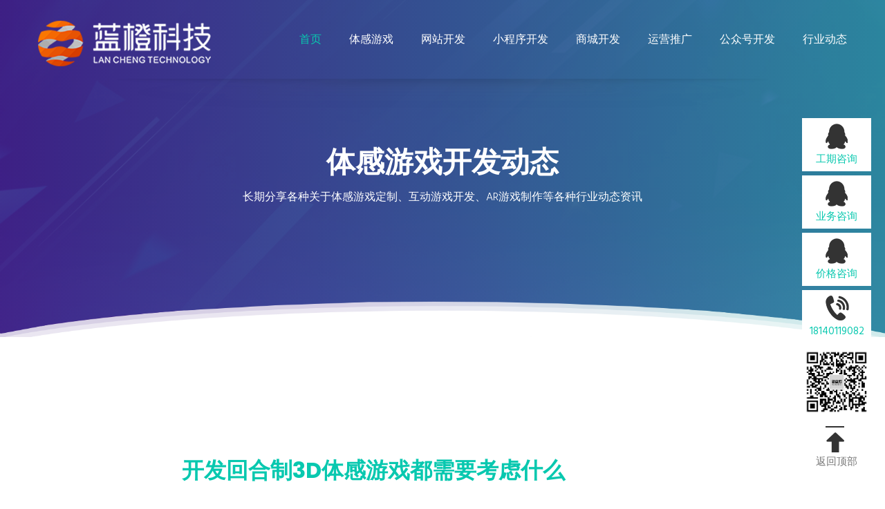

--- FILE ---
content_type: text/html
request_url: http://tiganhudong.cn/23news/15894.html
body_size: 6048
content:
<!DOCTYPE html>
<html>
<head>
<meta charset="utf-8">
<title>开发回合制3D体感游戏都需要考虑什么|体感游戏开发公司-www.tiganhudong.cn</title>
<meta name="keywords" content="开发回合制3D体感游戏都需要考虑什么,体感游戏定制,体感游戏开发公司,体感互动游戏制作">
<meta name="description" content="">




<link href="//lc-website.cdlchd.com/tiganhudong.cn//21static/css/bootstrap.css" rel="stylesheet">
<link href="//lc-website.cdlchd.com/tiganhudong.cn//21static/css/style.css" rel="stylesheet">
<link href="//lc-website.cdlchd.com/tiganhudong.cn//21static/css/responsive.css" rel="stylesheet">
<link href="//lc-website.cdlchd.com/tiganhudong.cn//21static/css/sidebar.css" rel="stylesheet">
<link rel="shortcut icon" href="//lc-website.cdlchd.com/tiganhudong.cn//21static/image/favicon.ico" type="image/x-icon">
<link rel="icon" href="//lc-website.cdlchd.com/tiganhudong.cn//21static/image/favicon.ico" type="image/x-icon">
<meta http-equiv="X-UA-Compatible" content="IE=edge">
<meta name="viewport" content="width=device-width, initial-scale=1.0, maximum-scale=1.0, user-scalable=0">
</head>

<body>

<div class="page-wrapper">
 	
    <!-- Preloader -->
    <div class="preloader"></div>
 	
    <header class="main-header">
    	
    	<!--Header-Upper-->
        <div class="header-upper">
        	<div class="auto-container">
            	<div class="clearfix">
                	
                	<div class="pull-left logo-box">
                    	<div class="logo"><a href="index.html"><img src="//lc-website.cdlchd.com/tiganhudong.cn//21static/image/logo.png" alt="体感游戏定制" title=""></a></div>
                    </div>
                   	<div class="nav-outer clearfix">
                    
						<!-- Main Menu -->
						<nav class="main-menu navbar-expand-md">
							<div class="navbar-header">
								<button class="navbar-toggler" type="button" data-toggle="collapse" data-target="#navbarSupportedContent" aria-controls="navbarSupportedContent" aria-expanded="false" aria-label="Toggle navigation">
									<span class="icon-bar"></span>
									<span class="icon-bar"></span>
									<span class="icon-bar"></span>
								</button>
							</div>

							<div class="navbar-collapse collapse clearfix" id="navbarSupportedContent">
								<ul class="navigation clearfix">
									<li class="current"><a href="/index.html">首页</a></li>
									                                      <li><a href="/23a/index.html">体感游戏</a></li>
									                                         <li><a href="/23b/index.html">网站开发</a></li>
									                                         <li><a href="/23c/index.html">小程序开发</a></li>
									                                         <li><a href="/23d/index.html">商城开发</a></li>
									                                         <li><a href="/23e/index.html">运营推广</a></li>
									                                         <li><a href="/23f/index.html">公众号开发</a></li>
									                                         <li><a href="/23news/index.html">行业动态</a></li>
									   								</ul>
							</div>
							
						</nav>
						
					</div>
                   
                </div>
            </div>
        </div>
        <!--End Header Upper-->
        
    </header>
    <!--End Main Header -->
	
	
	<!--Form Back Drop-->
    <div class="form-back-drop"></div>
    
	<div class="sidebar-container">
                 <div class="rightbar">
    
    <a href="tencent://message/?uin=3173654378&Site=qq&Menu=yes" target="_blank">
        <div class="rightbar-item">
            <div></div>
            <span>工期咨询</span>
        </div>
    </a>
    
    <a href="tencent://message/?uin=3173654378&Site=qq&Menu=yes" target="_blank">
        <div class="rightbar-item">
            <div></div>
            <span>业务咨询</span>
        </div>
    </a>
    
    <a href="tencent://message/?uin=3173654378&Site=qq&Menu=yes" target="_blank">
        <div class="rightbar-item">
            <div></div>
            <span>价格咨询</span>
        </div>
    </a>
       <a href="tel:18140119082"><div class="rightbar-item phone">
        <div></div>
                 
        <span>18140119082</span>
                
    </div></a>
    <div class="rightbar-item qr">
         
        <img alt="网站建设公司" src="//lc-website.cdlchd.com/tiganhudong.cn//21static/image/wx.jpg" class="response-img" />
                 
    </div>
    <div class="rightbar-item top">
        <div></div>
        <span>返回顶部</span>
    </div>
</div>
</div>
	<!--Main Slider-->
    
	
	<!--Page Title-->
    <section class="page-title" style="background-image:url(//lc-website.cdlchd.com/tiganhudong.cn//21static/image/bg5.jpg)">
    	<div class="auto-container">
        	<h1><a href="#" style="color: white;">体感游戏开发动态</a></h1>
            <ul class="page-breadcrumb">
            	<li>长期分享各种关于<a href="http://www.blue-orange.cn/" target="_blank" style="color: white;">体感游戏定制</a>、<a href="http://tigan.cdlchd.com/" target="_blank" style="color: white;">互动游戏开发</a>、<a href="http://ar.cdlchd.com/" target="_blank" style="color: white;">AR游戏制作</a>等各种行业动态资讯</li>
            </ul>
        </div>
    </section>
    <!--End Page Title-->
	

    <div class="sidebar-page-container">
    	<div class="auto-container">
        	<div class="row clearfix">
            	
				<!--Content Side-->
                <div class="content-side col-lg-10 col-md-12 col-sm-12">
                	<!--Blog Single-->
					<div class="blog-single">
						<div class="inner-box">
							<div class="lower-content">
																<h2><center><a href="/23news/index.html" target="_blank">开发回合制3D体感游戏都需要考虑什么</a></center></h2>
								<center><ul class="post-meta">
								<li>日期：2023-12-26</li>&nbsp;&nbsp;&nbsp;&nbsp;<li>来源：<a href="http://www.tiganhudong.cn/" target="_blank">体感游戏定制</a></li>
								</ul>
								</center>
								<div class="text">
									<p><span style="font-size: 14px; font-family: 黑体, SimHei;">随着游戏行业的蓬勃发展，3D回合制体感游戏因其深度的策略性和令人着迷的游戏机制而受到玩家们的热烈欢迎。下面，就跟着</span><a href="http://tiganhudong.cn/23a/index.html" target="_blank" title="体感游戏定制" style="text-decoration: underline; font-size: 14px; font-family: 黑体, SimHei;"><strong><span style="font-size: 14px; font-family: 黑体, SimHei;">体感游戏定制</span></strong></a><span style="font-family: 黑体, SimHei;"><span style="font-size: 14px;">公司</span><span style="font-size: 14px;">蓝橙科技一起来看看吧。</span></span></p><p><span style="font-size: 14px; font-family: 黑体, SimHei;">&nbsp;</span></p><p><span style="font-size: 14px; font-family: 黑体, SimHei;"><strong><span style="font-family: 等线; font-size: 14px;">1</span></strong><strong><span style="font-family: 等线; font-size: 14px;">、</span></strong><strong><span style="font-family: 等线; font-size: 14px;">游戏设计的基石</span></strong> </span></p><p><span style="font-size: 14px; font-family: 黑体, SimHei;">&nbsp;</span></p><p><span style="font-size: 14px; font-family: 黑体, SimHei;">在开始3D回合制体感游戏的开发之前，必须明确游戏的设计方向。首先，明确定义游戏的核心机制，包括角色的基本行为、技能系统等。角色设计是关键，确保每个角色都有独特性格和技能，保持游戏的平衡性。</span></p><p><span style="font-size: 14px; font-family: 黑体, SimHei;"><strong><span style="font-family: 等线; font-size: 14px;">&nbsp;</span></strong></span></p><p><span style="font-size: 14px; font-family: 黑体, SimHei;"><strong><span style="font-family: 等线; font-size: 14px;">2</span></strong><strong><span style="font-family: 等线; font-size: 14px;">、</span></strong><strong><span style="font-family: 等线; font-size: 14px;">选择适当的技术工具</span></strong></span></p><p><span style="font-size: 14px; font-family: 黑体, SimHei;">&nbsp;</span></p><p><span style="font-size: 14px; font-family: 黑体, SimHei;">选择合适的技术工具对游戏的顺利开发至关重要。常用的游戏引擎如Unity和Unreal Engine提供了强大的开发工具，而你需要根据游戏的需求选择适当的编程语言。</span></p><p><span style="font-size: 14px; font-family: 黑体, SimHei;">&nbsp;</span></p><p><span style="font-size: 14px; font-family: 黑体, SimHei;"><strong><span style="font-family: 等线; font-size: 14px;">3</span></strong><strong><span style="font-family: 等线; font-size: 14px;">、</span></strong><strong><span style="font-family: 等线; font-size: 14px;">完善的游戏流程</span></strong></span></p><p><span style="font-size: 14px; font-family: 黑体, SimHei;">&nbsp;</span></p><p><span style="font-size: 14px; font-family: 黑体, SimHei;">设计游戏的流程，包括回合的开始、进行和结束。确保游戏流程清晰，玩家可以轻松理解。考虑加入存档和加载功能，提供更好的用户体验。</span></p><p><span style="font-size: 14px; font-family: 黑体, SimHei;"><strong><span style="font-family: 等线; font-size: 14px;">&nbsp;</span></strong></span></p><p><span style="font-size: 14px; font-family: 黑体, SimHei;"><strong><span style="font-family: 等线; font-size: 14px;">4</span></strong><strong><span style="font-family: 等线; font-size: 14px;">、</span></strong><strong><span style="font-family: 等线; font-size: 14px;">游戏界面和用户体验</span></strong></span></p><p><span style="font-size: 14px; font-family: 黑体, SimHei;">&nbsp;</span></p><p><span style="font-size: 14px; font-family: 黑体, SimHei;">用户界面设计应直观易懂。从主菜单到战斗画面，都要注重细节。在</span><a href="http://cdar.zhumafang.cn/23a/index.html" target="_blank" title="体感定制开发" style="font-size: 14px; font-family: 黑体, SimHei; text-decoration: underline;"><span style="font-size: 14px; font-family: 黑体, SimHei;"><strong><span style="text-decoration: underline; font-size: 14px; font-family: 等线; color: rgb(0, 0, 255);">体感定制开发</span></strong></span></a><span style="font-size: 14px; font-family: 黑体, SimHei;">时添加动画和特效可以提高视觉吸引力，增加玩家的沉浸感。</span></p><p><span style="font-size: 14px; font-family: 黑体, SimHei;"><strong><span style="font-family: 等线; font-size: 14px;">&nbsp;</span></strong></span></p><p><span style="font-size: 14px; font-family: 黑体, SimHei;"><strong><span style="font-family: 等线; font-size: 14px;">5</span></strong><strong><span style="font-family: 等线; font-size: 14px;">、</span></strong><strong><span style="font-family: 等线; font-size: 14px;">游戏美术和音效，资源管理的关键</span></strong></span></p><p><span style="font-size: 14px; font-family: 黑体, SimHei;">&nbsp;</span></p><p><span style="font-size: 14px; font-family: 黑体, SimHei;">高质量的图形和音频资源对游戏的成功至关重要。这可能需要与艺术家和音频设计师紧密合作，或者选择购买现成的资源。有效的资源加载和释放管理也是不可忽视的。</span></p><p><span style="font-size: 14px; font-family: 黑体, SimHei;">&nbsp;</span></p><p><span style="font-size: 14px; font-family: 黑体, SimHei;"><strong><span style="font-family: 等线; font-size: 14px;">6</span></strong><strong><span style="font-family: 等线; font-size: 14px;">、</span></strong><strong><span style="font-family: 等线; font-size: 14px;">游戏测试和优化</span></strong></span></p><p><span style="font-size: 14px; font-family: 黑体, SimHei;">&nbsp;</span></p><p><span style="font-size: 14px; font-family: 黑体, SimHei;">进行单元测试来验证游戏功能的正确性，同时进行用户测试以收集反馈。性能优化确保游戏在各种设备上都能顺畅运行。</span></p><p><span style="font-size: 14px; font-family: 黑体, SimHei;"><strong><span style="font-family: 等线; font-size: 14px;">&nbsp;</span></strong></span></p><p><span style="font-size: 14px; font-family: 黑体, SimHei;"><strong><span style="font-family: 等线; font-size: 14px;">7</span></strong><strong><span style="font-family: 等线; font-size: 14px;">、</span></strong><strong><span style="font-family: 等线; font-size: 14px;">游戏发布与营销</span></strong></span></p><p><span style="font-size: 14px; font-family: 黑体, SimHei;">&nbsp;</span></p><p><span style="font-size: 14px; font-family: 黑体, SimHei;">遵循目标平台的发布规则和要求，同时制定精心的营销计划。通过社交媒体、宣传等手段吸引玩家的关注。</span></p><p><span style="font-size: 14px; font-family: 黑体, SimHei;">&nbsp;</span></p><p><span style="font-size: 14px; font-family: 黑体, SimHei;"><strong><span style="font-family: 等线; font-size: 14px;">8</span></strong><strong><span style="font-family: 等线; font-size: 14px;">、</span></strong><strong><span style="font-family: 等线; font-size: 14px;">游戏持续更新与互动</span></strong></span></p><p><span style="font-size: 14px; font-family: 黑体, SimHei;">&nbsp;</span></p><p><span style="font-size: 14px; font-family: 黑体, SimHei;">与玩家保持紧密互动，收集反馈，修复漏洞。定期发布新的内容和更新，保持玩家的兴趣。</span></p><p><span style="font-size: 14px; font-family: 黑体, SimHei;">&nbsp;</span></p><p><span style="font-size: 14px; font-family: 黑体, SimHei;">游戏开发是一个复杂而创造性的过程。本指南提供了一个全面的蓝图，帮助开发者成功进行3D回合制</span><a href="http://cdar.zhumafang.cn/23a/index.html" target="_blank" title="体感互动游戏开发"><span style="font-size: 14px; font-family: 黑体, SimHei;"><strong><span style="text-decoration: underline; font-size: 14px; font-family: 等线; color: rgb(0, 0, 255);">体感互动游戏开发</span></strong></span></a><span style="font-size: 14px; font-family: 黑体, SimHei;">的项目。</span></p>								</div>
								<!--post-share-options-->
								<div class="post-share-options">
									<div class="tags"><span>相关阅读： </span>
									<br/>
									<a href="http://tigan.cdlchd.com/" target="_blank">体感游戏开发</a>
									<a href="http://www.lukty.cn/" target="_blank">小程序定制公司</a>
									<a href="http://gh.cdlchd.com" target="_blank">公众号开发公司</a>
									<a href="http://shangcheng.cdlchd.cn" target="_blank">商城定制公司</a>
									<a href="http://seo.z-mf.cn" target="_blank">成都SEO外包</a>
									<a href="http://wz.cdlchd.com" target="_blank">网站定制公司</a>
									<a href="http://www.lc-learning.cn/" target="_blank">营销活动定制开发</a>
									<br/>
									<a href="http://chahua.zhumafang.cn/" target="_blank">插画设计公司</a>
									<a href="http://sjtg.cdlchd.com/" target="_blank">画册设计公司</a>
									<a href="http://vi.zhumafang.cn/" target="_blank">包装设计公司</a>
									<a href="http://ip.zhumafang.cn/" target="_blank">IP形象设计公司</a>
									<a href="http://sj.cdlchd.com/" target="_blank">长图设计公司</a>
									<a href="http://bj.cdweiju.com/" target="_blank">营销物料设计公司</a>
									<a href="http://www.photo-online.cn/" target="_blank">宣传册设计公司</a>
									<br/>
									<a href="http://www.c2c3.cn/" target="_blank">微信H5定制公司</a>
									<a href="http://www.cdlchd.com/" target="_blank">H5定制开发公司</a>
									<a href="http://cy.cdlchd.com/" target="_blank">H5游戏开发公司</a>
									<a href="http://cd.cdlchd.com/" target="_blank">H5游戏制作公司</a>
									<a href="http://gd.cdlchd.com/" target="_blank">H5活动定制</a>
									<a href="http://bs.cdlchd.com/" target="_blank">H5制作公司</a>
									<a href="http://yx.cdlchd.com/" target="_blank">H5开发公司</a>
									
									<br/>
									</div>
								</div>
								
							</div>
						</div>
						
						
					</div>
				</div>			
			</div>
		</div>
	</div>
	
	
	

	<footer class="main-footer">
		<!--Widgets Section-->
		<div class="auto-container">
		
			<div class="discuss-section">
				<div class="inner-section">
					<div class="clearfix">
						<div class="pull-left">
							<h2>如果你有相关需求，可点击"立即咨询"</h2>
							<div class="text">蓝橙科技，提供<a href="http://3d.cdlchd.com/" target="_blank">体感游戏开发</a>、<a href="http://wzkf.cdlchd.com/" target="_blank">网站定制</a>、<a href="http://cdwseo.zhumafang.cn/" target="_blank">运营推广</a>、<a href="http://cdgzh.cdlchd.com/" target="_blank">公众号开发</a>等各种定制开发服务！</div>
						</div>
						<div class="btn-box pull-right">
							<a href="tencent://message/?uin=3173654378&Site=qq&Menu=yes" class="theme-btn btn-style-four"><span class="txt">&nbsp;立即咨询</span></a>
						</div>
					</div>
				</div>
			</div>
			
			<!--Widgets Section-->
            <div class="widgets-section">
            	<div class="row clearfix">
                	
                    <!--Column-->
                    <div class="big-column col-lg-6 col-md-12 col-sm-12">
						<div class="row clearfix">
							
							<!--Footer Column-->
                            <div class="footer-column col-lg-6 col-md-6 col-sm-12">
                                <div class="footer-widget about-widget">
									<div class="logo">
										<a href="index.html"><img src="//lc-website.cdlchd.com/tiganhudong.cn//21static/image/footer-logo.png" alt="体感游戏开发公司" /></a>
									</div>
									<div class="copyright">蓝橙营销 &copy; 2024
									<br>备案号：<a href="https://beian.miit.gov.cn/" target="_blank">蜀ICP备14004781号</a></div>
									<ul class="social-icon-one clearfix">
										<li><a href="tencent://message/?uin=3173654378&Site=qq&Menu=yes" target="_blank" class="fa fa-twitter"></a></li>
										<li><a href="tencent://message/?uin=3173654378&Site=qq&Menu=yes" target="_blank" class="fa fa-facebook"></a></li>
										<li><a href="tencent://message/?uin=3173654378&Site=qq&Menu=yes" target="_blank" class="fa fa-linkedin"></a></li>
										<li><a href="tencent://message/?uin=3173654378&Site=qq&Menu=yes" target="_blank" class="fa fa-google-plus"></a></li>
										<li><a href="tencent://message/?uin=3173654378&Site=qq&Menu=yes" target="_blank" class="fa fa-dribbble"></a></li>
									</ul>
								</div>
							</div>
							
							<!--Footer Column-->
                            <div class="footer-column col-lg-6 col-md-6 col-sm-12">
                                <div class="footer-widget links-widget">
									<h2>主营业务</h2>
									<ul class="list">
										<li><a href="http://tiganhudong.cn/23a/index.html" target="_blank">体感游戏</a></li>
										<li><a href="http://tiganhudong.cn/23b/index.html" target="_blank">网站开发</a></li>
										<li><a href="http://tiganhudong.cn/23d/index.html" target="_blank">商城制作</a></li>
										<li><a href="http://tiganhudong.cn/23c/index.html" target="_blank">小程序开发</a></li>
										<li><a href="http://tiganhudong.cn/23f/index.html" target="_blank">公众号定制</a></li>
									</ul>
								</div>
							</div>
							
						</div>
					</div>
					
					<!--Column-->
                    <div class="big-column col-lg-6 col-md-12 col-sm-12">
						<div class="row clearfix">
							
							<!--Footer Column-->
                            <div class="footer-column col-lg-6 col-md-6 col-sm-12">
                                <div class="footer-widget links-widget">
									<h2>其他服务</h2>
									<ul class="list">
									<li><a href="http://www.cdlchd.com/" target="_blank">H5定制开发</a></li>
									<li><a href="http://cd.cdlchd.com/" target="_blank">H5游戏制作</a></li>
									<li><a href="http://gif.cdlchd.com/" target="_blank">表情包设计</a></li>
									<li><a href="http://haibao.zhumafang.cn/" target="_blank">宣传海报设计</a></li>
									<li><a href="http://dianshang.z-mf.cn/" target="_blank">电商美工设计</a></li>
									
										
									</ul>
								</div>
							</div>
							
                            <div class="footer-column col-lg-6 col-md-6 col-sm-12">
                                <div class="footer-widget contact-widget">
									<h2>联系我们</h2>
									<div class="widget-content">
										<div class="text">公司地址：成都市武侯区红牌楼 <br>蓝海office B座1201</div>
										<ul>
											<li> Q Q：<a href="tencent://message/?uin=3173654378&Site=qq&Menu=yes" target="_blank">3173654378</a></li>
											<li>电话：<a href="tel:18140119082">18140119082</a></li>
										</ul>
									</div>
								</div>
							</div>
							
						</div>
					</div>
					友情链接：
										<a href="http://szsj.cdweiju.com" target="_blank">深圳插画设计公司</a>&nbsp;&nbsp;&nbsp;&nbsp;
										<a href="http://cq.cdweiju.com" target="_blank">电商设计公司</a>&nbsp;&nbsp;&nbsp;&nbsp;
										<a href="http://sj.cdlchd.com" target="_blank">微信推文设计公司</a>&nbsp;&nbsp;&nbsp;&nbsp;
										<a href="http://tuiguang.zhumafang.cn" target="_blank">成都网络推广</a>&nbsp;&nbsp;&nbsp;&nbsp;
										<a href="http://www.cdhtml5.com" target="_blank">劳动节h5制作</a>&nbsp;&nbsp;&nbsp;&nbsp;
										<a href="http://app.z-mf.cn" target="_blank">互动营销开发公司</a>&nbsp;&nbsp;&nbsp;&nbsp;
										<a href="http://ui.cdlchd.com" target="_blank">成都吉祥物设计公司</a>&nbsp;&nbsp;&nbsp;&nbsp;
										<a href="http://gif.cdlchd.com" target="_blank">表情包制作公司</a>&nbsp;&nbsp;&nbsp;&nbsp;
										<a href="http://muban.cdlchd.com" target="_blank">产品宣传微官网</a>&nbsp;&nbsp;&nbsp;&nbsp;
										<a href="http://ip.cdlchd.com" target="_blank">海报设计公司</a>&nbsp;&nbsp;&nbsp;&nbsp;
										<a href="http://ppt.cdlchd.com" target="_blank">ppt设计制作公司</a>&nbsp;&nbsp;&nbsp;&nbsp;
										<a href="http://3d.cdlchd.com" target="_blank">体感游戏开发</a>&nbsp;&nbsp;&nbsp;&nbsp;
										<a href="http://svg.cdlchd.com" target="_blank">svg制作</a>&nbsp;&nbsp;&nbsp;&nbsp;
										<a href="http://vi.zhumafang.cn" target="_blank">宣传册设计公司</a>&nbsp;&nbsp;&nbsp;&nbsp;
										<a href="http://ip.zhumafang.cn" target="_blank">成都ip设计公司</a>&nbsp;&nbsp;&nbsp;&nbsp;
										<a href="http://qudaosj.zhumafang.cn" target="_blank">封面图片设计公司</a>&nbsp;&nbsp;&nbsp;&nbsp;
										<a href="http://website.cdlchd.com" target="_blank">企业网站建设</a>&nbsp;&nbsp;&nbsp;&nbsp;
										<a href="http://cd.cdweiju.com" target="_blank">平面设计公司</a>&nbsp;&nbsp;&nbsp;&nbsp;
										<a href="http://kejian.zhumafang.cn" target="_blank">推广物料设计公司</a>&nbsp;&nbsp;&nbsp;&nbsp;
										<a href="http://yx.cdlchd.com" target="_blank">深圳h5开发</a>&nbsp;&nbsp;&nbsp;&nbsp;
										<a href="http://c5c6.cn" target="_blank">商城小程序</a>&nbsp;&nbsp;&nbsp;&nbsp;
										<a href="http://baonian.zhumafang.cn" target="_blank">设计外包公司</a>&nbsp;&nbsp;&nbsp;&nbsp;
										<a href="http://cdsj.zhumafang.cn" target="_blank">成都产品图设计公司</a>&nbsp;&nbsp;&nbsp;&nbsp;
										<a href="http://seo.zhumafang.cn" target="_blank">营销活动定制公司</a>&nbsp;&nbsp;&nbsp;&nbsp;
										<a href="http://cduisj.zhumafang.cn" target="_blank">ui设计外包公司</a>&nbsp;&nbsp;&nbsp;&nbsp;
										<a href="http://kejian.zhumafang.cn" target="_blank">课件设计公司</a>&nbsp;&nbsp;&nbsp;&nbsp;
									</div>
				
				
			</div>
		</div>
	</footer>
	
</div>
<!--End pagewrapper-->

<script src="//lc-website.cdlchd.com/tiganhudong.cn//21static/js/jquery.js"></script>
<script src="//lc-website.cdlchd.com/tiganhudong.cn//21static/js/popper.min.js"></script>
<script src="//lc-website.cdlchd.com/tiganhudong.cn//21static/js/bootstrap.min.js"></script>
<script src="//lc-website.cdlchd.com/tiganhudong.cn//21static/js/jquery.fancybox.js"></script>
<script src="//lc-website.cdlchd.com/tiganhudong.cn//21static/js/jquery.paroller.min.js"></script>
<script src="//lc-website.cdlchd.com/tiganhudong.cn//21static/js/appear.js"></script>
<script src="//lc-website.cdlchd.com/tiganhudong.cn//21static/js/owl.js"></script>
<script src="//lc-website.cdlchd.com/tiganhudong.cn//21static/js/wow.js"></script>
<script src="//lc-website.cdlchd.com/tiganhudong.cn//21static/js/knob.js"></script>
<script src="//lc-website.cdlchd.com/tiganhudong.cn//21static/js/jquery-ui.js"></script>
<script src="//lc-website.cdlchd.com/tiganhudong.cn//21static/js/script.js"></script>
<script src="//lc-website.cdlchd.com/tiganhudong.cn//21static/js/sidebar.js"></script>
<style>
.copyrights{text-indent:-9999px;height:0;line-height:0;font-size:0;overflow:hidden;}
</style>
<script>
var _hmt = _hmt || [];
(function() {
  var hm = document.createElement("script");
  hm.src = "https://hm.baidu.com/hm.js?ac4258bdb32ebf9936e61f1e5e285ba9";
  var s = document.getElementsByTagName("script")[0]; 
  s.parentNode.insertBefore(hm, s);
})();
</script>
</body>
</html> 


--- FILE ---
content_type: text/css
request_url: http://lc-website.cdlchd.com/tiganhudong.cn//21static/css/style.css
body_size: 14047
content:
/* RexSeo - Digital Agency HTML Template */

/************ TABLE OF CONTENTS ***************
1. Fonts
2. Reset
3. Global
4. Main Header
5. Main Slider
6. Services Section
7. About Section
8. Seo Section
9. Competitor Section
10. Rules Section
11. Performing Section
12. Featured Section
13. Fact Counter Section
14. Visitor Section
15. Sponsors Section
16. Testimonial Section
17. News Section
18. Main Footer
19. Page Title
20. Marketing Section
21. Knob Section
22. Team Section
23. Discuss Section
24. Blog Page Section
25. Blog Sidebar Section
26. Blog Single Section
27. Blog Widgets
28. Contact Form Section
29. Contact Info Section
30. Map Section

**********************************************/

@import url('https://fonts.googleapis.com/css?family=Hind:300,400,500,600,700|Poppins:100,100i,200,200i,300,300i,400,400i,500,500i,600,600i,700,700i,800,800i,900,900i');

/*font-family: 'Poppins', sans-serif;
font-family: 'Hind', sans-serif;*/

@import url('font-awesome.css');
@import url('flaticon.css');
@import url('animate.css');
@import url('owl.css');
@import url('hover.css');
@import url('jquery-ui.css');
@import url('custom-animate.css');
@import url('jquery.fancybox.min.css');

/*** 

====================================================================
	Reset
====================================================================

 ***/
 
* {
	margin:0px;
	padding:0px;
	border:none;
	outline:none;
}

/*** 

====================================================================
	Global Settings
====================================================================

 ***/

body {
	font-family: 'Hind', sans-serif;
	font-size:14px;
	color:#777777;
	line-height:1.7em;
	font-weight:400;
	background:#ffffff;
	-webkit-font-smoothing: antialiased;
	-moz-font-smoothing: antialiased;
}

.bordered-layout .page-wrapper{
	padding:0px 50px 0px;
}

a{
	text-decoration:none;
	cursor:pointer;
	color:#08c8af;
}

button,
a:hover,a:focus,a:visited{
	text-decoration:none;
	outline:none !important;
}

h1,h2,h3,h4,h5,h6 {
	position:relative;
	font-weight:normal;
	margin:0px;
	background:none;
	line-height:1.6em;
	font-family: 'Poppins', sans-serif;
}

input,button,select,textarea{
	font-family: 'Poppins', sans-serif;
}

textarea{
	overflow:hidden;
	resize: none;
}

p{
	position:relative;
	line-height:1.8em;	
}

.auto-container{
	position:static;
	max-width:1200px;
	padding:0px 15px;
	margin:0 auto;
}

.medium-container{
	max-width:850px;
}

.page-wrapper{
	position:relative;
	margin:0 auto;
	width:100%;
	min-width:300px;
}

ul,li{
	list-style:none;
	padding:0px;
	margin:0px;	
}

img{
	display:inline-block;
	max-width:100%;
}

.theme-btn{
	display:inline-block;
	transition:all 0.5s ease;
	-moz-transition:all 0.5s ease;
	-webkit-transition:all 0.5s ease;
	-ms-transition:all 0.5s ease;
	-o-transition:all 0.5s ease;
}

.theme-btn .txt{
	position:relative;
	z-index:1;	
}

.centered{
	text-align:center;	
}

/*Btn Style One*/

.btn-style-one{
	position:relative;
	padding:14px 30px;
	line-height:24px;
	background:#ffffff;
	color:#08c8af;
	font-size:16px;
	cursor: pointer;
	font-weight:600;
	border-radius: 2px;
	text-transform:capitalize;
}

.btn-style-one:before{
	content:'';
	position:absolute;
	left:0;
	top:0;
	width:100%;
	height:100%;
	background:#202020;
	border-radius: 2px;
	-webkit-transform-origin:left;
	-ms-transform-origin:left;
	transform-origin:left;
	-webkit-transform:scaleX(0);
	-ms-transform:scaleX(0);
	transform:scaleX(0);
	transition:all 0.5s ease;
	-moz-transition:all 0.5s ease;
	-webkit-transition:all 0.5s ease;
	-ms-transition:all 0.5s ease;
	-o-transition:all 0.5s ease;	
}

.btn-style-one:hover:before{
	-webkit-transform:scaleX(1);
	-ms-transform:scaleX(1);
	transform:scaleX(1);	
}

.btn-style-one:hover{
	color:#08c8af;
}

/*Btn Style Two*/

.btn-style-two{
	position:relative;
	padding:17px 34px;
	line-height:24px;
	background:#41acf3;
	color:#ffffff;
	font-size:16px;
	font-weight:600;
	border-radius: 2px;
	letter-spacing: 1px;
	text-transform:uppercase;
	font-family: 'Poppins', sans-serif;
}

.btn-style-two:before{
	content:'';
	position:absolute;
	left:0;
	top:0;
	width:100%;
	height:100%;
	background:#202020;
	border-radius: 2px;
	-webkit-transform-origin:left;
	-ms-transform-origin:left;
	transform-origin:left;
	-webkit-transform:scaleX(0);
	-ms-transform:scaleX(0);
	transform:scaleX(0);
	transition:all 0.5s ease;
	-moz-transition:all 0.5s ease;
	-webkit-transition:all 0.5s ease;
	-ms-transition:all 0.5s ease;
	-o-transition:all 0.5s ease;	
}

.btn-style-two:hover:before{
	-webkit-transform:scaleX(1);
	-ms-transform:scaleX(1);
	transform:scaleX(1);
	-webkit-box-shadow:0px 0px 7px 1px rgba(0,0,0,0.20);
	-ms-box-shadow:0px 0px 7px 1px rgba(0,0,0,0.20);
	box-shadow:0px 0px 7px 1px rgba(0,0,0,0.20);	
}

.btn-style-two:hover{
	color:#ffffff;
}

/*Btn Style Three*/

.btn-style-three{
	position:relative;
	padding:17px 34px;
	line-height:24px;
	background:#08c8af;
	color:#ffffff;
	font-size:16px;
	font-weight:600;
	border-radius: 2px;
	letter-spacing: 1px;
	text-transform:uppercase;
	font-family: 'Poppins', sans-serif;
}

.btn-style-three:before{
	content:'';
	position:absolute;
	left:0;
	top:0;
	width:100%;
	height:100%;
	background:#202020;
	border-radius: 2px;
	-webkit-transform-origin:left;
	-ms-transform-origin:left;
	transform-origin:left;
	-webkit-transform:scaleX(0);
	-ms-transform:scaleX(0);
	transform:scaleX(0);
	transition:all 0.5s ease;
	-moz-transition:all 0.5s ease;
	-webkit-transition:all 0.5s ease;
	-ms-transition:all 0.5s ease;
	-o-transition:all 0.5s ease;	
}

.btn-style-three:hover:before{
	-webkit-transform:scaleX(1);
	-ms-transform:scaleX(1);
	transform:scaleX(1);
	-webkit-box-shadow:0px 0px 7px 1px rgba(0,0,0,0.20);
	-ms-box-shadow:0px 0px 7px 1px rgba(0,0,0,0.20);
	box-shadow:0px 0px 7px 1px rgba(0,0,0,0.20);	
}

.btn-style-three:hover{
	color:#ffffff;
}

/*Btn Style Four*/

.btn-style-four{
	position: relative;
    cursor: pointer;
    color: #ffffff;
    font-weight: 600;
    font-size: 18px;
	border-radius: 2px;
    padding: 17px 42px;
    background-color: #f96d49;
    text-transform: capitalize;
    transition: all 500ms ease;
    -webkit-transition: all 500ms ease;
    -ms-transition: all 500ms ease;
    -o-transition: all 500ms ease;
}

.btn-style-four:before{
	content:'';
	position:absolute;
	left:0;
	top:0;
	width:100%;
	height:100%;
	background:#202020;
	border-radius: 2px;
	-webkit-transform-origin:left;
	-ms-transform-origin:left;
	transform-origin:left;
	-webkit-transform:scaleX(0);
	-ms-transform:scaleX(0);
	transform:scaleX(0);
	transition:all 0.5s ease;
	-moz-transition:all 0.5s ease;
	-webkit-transition:all 0.5s ease;
	-ms-transition:all 0.5s ease;
	-o-transition:all 0.5s ease;	
}

.btn-style-four:hover:before{
	-webkit-transform:scaleX(1);
	-ms-transform:scaleX(1);
	transform:scaleX(1);
	-webkit-box-shadow:0px 0px 7px 1px rgba(0,0,0,0.20);
	-ms-box-shadow:0px 0px 7px 1px rgba(0,0,0,0.20);
	box-shadow:0px 0px 7px 1px rgba(0,0,0,0.20);	
}

.btn-style-four:hover{
    color: #ffffff;
}

/*Social Icon One*/

.social-icon-one{
	position:relative;
}

.social-icon-one li{
	position:relative;
	margin-right:5px;
	color:#222222;
	font-size:18px;
	display:inline-block;
}

.social-icon-one li a{
	position:relative;
	width:35px;
	height:35px;
	font-size:15px;
	font-weight:400;
	text-align:center;
	line-height:33px;
	border-radius:50px;
	display:inline-block;
	transition:all 0.3s ease;
	-moz-transition:all 0.3s ease;
	-webkit-transition:all 0.3s ease;
	-ms-transition:all 0.3s ease;
	-o-transition:all 0.3s ease;
	color:rgba(255,255,255,0.30);
	border:1px solid rgba(255,255,255,0.30);
}

.social-icon-one li a:hover{
	color:#ffffff;
	border-color:#41acf3;
	background-color:#41acf3;
}

.theme_color{
	color:#08c8af;
}

.preloader{ position:fixed; left:0px; top:0px; width:100%; height:100%; z-index:999999; background-color:#ffffff; background-position:center center; background-repeat:no-repeat; background-image:url(../image/iconspreloader.svg);}

img{
	display:inline-block;
	max-width:100%;
	height:auto;	
}

/*** 

====================================================================
	Scroll To Top style
====================================================================

***/

.scroll-to-top{
	position:absolute;
	right:30px;
	top:-60px;
	width:50px;
	height:60px;
	color:#ffffff;
	font-size:24px;
	text-transform:uppercase;
	line-height:58px;
	text-align:center;
	z-index:100;
	cursor:pointer;
	background:#08c8af;
	display:none;
	border-radius:50px 50px 0px 0px;
	-webkit-transition:all 300ms ease;
	-ms-transition:all 300ms ease;
	-o-transition:all 300ms ease;
	-moz-transition:all 300ms ease;
	transition:all 300ms ease;		
}

.scroll-to-top span{
	position:relative;
	display:inline-block;
	-webkit-transform:rotate(-90deg);
	-ms-transform:rotate(-90deg);
	-o-transform:rotate(-90deg);
	-moz-transform:rotate(-90deg);
	transform:rotate(-90deg);
}

.scroll-to-top:hover{
	color:#ffffff;
	background:#08c8af;
}

/*** 

====================================================================
	Section Title
====================================================================

***/

.sec-title{
	position:relative;
	margin-bottom:55px;
}

.sec-title .title{
	position:relative;
	color: #777777;
	font-size: 14px;
	line-height: 1.8em;
	font-weight: 400;
	margin-top:15px;
	letter-spacing: 2px;
	text-transform: uppercase;
}

.sec-title h2{
	position:relative;
	color:#222222;
	font-size:40px;
	font-weight:600;
	line-height:1.2em;
	margin-bottom: 15px;
}

.sec-title .text{
	position:relative;
	color: #777777;
	font-size: 16px;
	line-height: 1.8em;
}

.sec-title .title-icon{
	position:relative;
	width: 30px;
	margin-bottom: 20px;
}

.sec-title .title-icon .icon{
	position:relative;
	display:inline-block;	
}

.sec-title.centered .title-icon{
	margin:0 auto 20px;
}

.sec-title.centered{
	text-align: center;
}

.sec-title.light .title,
.sec-title.light h2,
.sec-title.light .text{
	color:#ffffff;
}

/*** 

====================================================================
	Main Header style
====================================================================

***/

.main-header{
	position:fixed;
	z-index:999;
	width:100%;
}

.main-header .main-box{
	position:relative;
	padding:0px 0px;
	left:0px;
	top:0px;
	width:100%;
	background:none;
	-webkit-transition:all 300ms ease;
	-ms-transition:all 300ms ease;
	-o-transition:all 300ms ease;
	-moz-transition:all 300ms ease;
	transition:all 300ms ease;
}

.main-header .main-box .outer-container{
	position:relative;
	padding:0px 40px;
}

.main-header .main-box .logo-box{
	position:relative;
	float:left;
	left:0px;
	z-index:10;
	padding:30px 0px;
}

.main-header .main-box .logo-box .logo img{
	display:inline-block;
	max-width:100%;
	-webkit-transition:all 300ms ease;
	-ms-transition:all 300ms ease;
	-o-transition:all 300ms ease;
	-moz-transition:all 300ms ease;
	transition:all 300ms ease;	
}

.main-header .nav-toggler{
	position:absolute;
	top:50%;
	margin-top:0px;
	display: block;
}

.main-header .nav-toggler button{
	position:relative;
	display:block;
	color:#444444;
	text-align:center;
	font-size:24px;
	line-height:34px;
	font-weight:normal;
	background:none;
}

.main-header .header-upper{
	position:relative;
}

.main-header .header-upper:before{
	position:absolute;
	content: '';
	left: 0px;
	bottom: -42px;
	width: 100%;
	height:42px;
	background: url(../image/iconsmenu-shadow.png) center center no-repeat;
}

.main-header .header-upper .contact-number{
	position:relative;
	float: left;
	color: #262626;
	font-size: 18px;
	font-weight: 500;
	margin-top: 30px;
	padding:12px 0px 12px 32px;
	border-left: 1px solid #dde4db;
}

.main-header .header-upper .contact-number .number-inner{
	position:relative;
	padding-left: 35px;
	line-height:30px;
}

.main-header .header-upper .contact-number .icon{
	position:absolute;
	left: 0px;
	top: 0px;
	color: #08c8af;
	font-size: 28px;
	line-height: 1em;
}

.main-header .nav-outer{
	position:relative;
	float: left;
	float: right;
}

.main-header .header-upper .logo-box{
	position: relative;
	padding: 30px 0px 0px;
	transition: all 500ms ease;
    -moz-transition: all 500ms ease;
    -webkit-transition: all 500ms ease;
    -ms-transition: all 500ms ease;
    -o-transition: all 500ms ease;
}

.main-header .header-upper .logo-box .logo{
	position:relative;
}

.main-header .header-upper .option-box{
	position: relative;
	float: right;
	padding: 46px 0px 0px;
	margin-left: 40px;
    transition: all 500ms ease;
    -moz-transition: all 500ms ease;
    -webkit-transition: all 500ms ease;
    -ms-transition: all 500ms ease;
    -o-transition: all 500ms ease;
}

.main-header .header-upper .option-box .search-box-outer{
	position: relative;
	float:left;
}

.main-header .header-upper .option-box .nav-btn{
	position: relative;
	float: left;
	color: #ffffff;
	font-size: 22px;
	margin-left: 22px;
	cursor: pointer;
}

.main-header .header-upper .search-box-btn{
	position:relative;
	display:block;
	width:100%;
	font-size:18px;
	color:#ffffff;
	cursor: pointer;
	background:none;
	line-height:20px !important;
	transition:all 500ms ease;
	-moz-transition:all 500ms ease;
	-webkit-transition:all 500ms ease;
	-ms-transition:all 500ms ease;
	-o-transition:all 500ms ease;
}

.main-header .header-upper .search-box-btn:after{
	display:none;
}

.main-header .header-upper .search-box-outer .dropdown-menu{
	top:66px !important;
	right:0px;
	padding:0px;
	width:280px;	
	left: auto !important;
	border-radius:0px;
	border-top:3px solid #08c8af;
	transform: translate3d(0px, 0px, 0px) !important;
}

.main-header .header-upper .search-box-outer .dropdown-menu > li{
	padding:0px;
	border:none;
	background:none;
}

.main-header .header-upper .search-panel .form-container{
	padding:25px 20px;	
}

.main-header .header-upper .search-panel .form-group{
	position:relative;
	margin:0px;	
}

.main-header .header-upper .search-panel input[type="text"],
.main-header .header-upper .search-panel input[type="search"],
.main-header .header-upper .search-panel input[type="password"],
.main-header .header-upper .search-panel select{
	display:block;
	width:100%;
	height:40px;
	color:#000000;
	font-size: 15px;
	line-height:24px;
	background:#ffffff;	
	border:1px solid #e0e0e0;
	padding:7px 40px 7px 15px;
	-webkit-transition:all 300ms ease;
	-ms-transition:all 300ms ease;
	-o-transition:all 300ms ease;
	-moz-transition:all 300ms ease;
	transition:all 300ms ease;
}

.main-header .header-upper .search-panel input:focus,
.main-header .header-upper .search-panel select:focus{
	border-color:#08c8af;	
}

.main-header .header-upper .search-panel .search-btn{
	position:absolute;
	right:0px;
	top:0px;
	width:40px;
	height:40px;
	text-align:center;
	color:#555555;
	font-size:12px;
	background:none;
	cursor:pointer;
}

.fixed-header{
	background-color:#222222;
	transition:all 500ms ease;
	-moz-transition:all 500ms ease;
	-webkit-transition:all 500ms ease;
	-ms-transition:all 500ms ease;
	-o-transition:all 500ms ease;
}

.fixed-header .header-upper .logo-box{
	padding-top:10px;
}

.fixed-header .main-menu .navigation > li > a{
	padding:25px 0px;
}

.fixed-header .header-upper .option-box{
	padding-top:30px;
}

.main-menu{
	position:relative;
	float:left;
	-webkit-transition:all 300ms ease;
	-ms-transition:all 300ms ease;
	-o-transition:all 300ms ease;
	-moz-transition:all 300ms ease;
	transition:all 300ms ease;
}

.main-menu .navbar-collapse{
	padding:0px;
	float: left;
}

.main-menu .navigation{
	position:relative;
	margin:0px;
}

.main-menu .navigation > li{
	position:relative;
	float:left;
	margin-right:40px;
	transition:all 500ms ease;
	-moz-transition:all 500ms ease;
	-webkit-transition:all 500ms ease;
	-ms-transition:all 500ms ease;
	-o-transition:all 500ms ease;
}

.main-menu .navigation > li:last-child{
	margin-right:0px;
}

.main-header .header-upper .upper-right{
	padding-top:32px;
}

.main-header .info-box{
	position:relative;
	float:left;
	margin-left:35px;
	font-size:14px;
	color:#98b2c4;
	text-align:left;
	text-transform:uppercase;
	padding:0px 0px 0px 50px;
}

.main-header .info-box .icon-box{
	position:absolute;
	left:0px;
	top:5px;
	color:#08c8af;
	font-size:36px;
	line-height:1em;
	-moz-transition:all 300ms ease;
	-webkit-transition:all 300ms ease;
	-ms-transition:all 300ms ease;
	-o-transition:all 300ms ease;
	transition:all 300ms ease;
}

.main-header .info-box li{
	position:relative;
	color:#7c7b7b;
	font-size:18px;
	font-weight:400;
	line-height:1.2em;
	text-transform:capitalize;
}

.main-header .info-box li strong{
	color:#262626;
	font-size: 14px;
	font-weight: 700;
	text-transform: uppercase;
}

.main-menu .navigation > li > a{
	position:relative;
	display:block;
	color:#ffffff;
	text-align:center;
	line-height:30px;
	text-transform:capitalize;
	letter-spacing:0px;
	opacity:1;
	font-weight:500;
	padding:42px 0px;
	font-size:16px;
	transition:all 500ms ease;
	-moz-transition:all 500ms ease;
	-webkit-transition:all 500ms ease;
	-ms-transition:all 500ms ease;
	-o-transition:all 500ms ease;
	font-family: 'Poppins', sans-serif;
}

.main-menu .navigation > li:hover > a,
.main-menu .navigation > li.current > a,
.main-header.light-version .main-menu .navigation > li:hover > a,
.main-header.light-version .main-menu .navigation > li.current > a{
	opacity:1;
	color:#08c8af;
}

.main-menu .navigation > li > ul:before{
	content: '';
	position: absolute;
	left: 0;
	top: -15px;
	width: 100%;
	height: 15px;
}

.main-menu .navigation > li > ul{
	position:absolute;
	left:0px;
	top:100%;
	margin-top: 10px;
	width:220px;
	z-index:100;
	display:none;
	opacity: 0;
    visibility: hidden;
	padding: 25px 0px;
	background: #222222;
	border-radius: 3px;
	-moz-transform: rotateX(90deg);
	-webkit-transform: rotateX(90deg);
	-ms-transform: rotateX(90deg);
	-o-transform: rotateX(90deg);
	transform: rotateX(90deg);
	-webkit-box-shadow:2px 2px 5px 1px rgba(0,0,0,0.05),-2px 0px 5px 1px rgba(0,0,0,0.05);
	-ms-box-shadow:2px 2px 5px 1px rgba(0,0,0,0.05),-2px 0px 5px 1px rgba(0,0,0,0.05);
	-o-box-shadow:2px 2px 5px 1px rgba(0,0,0,0.05),-2px 0px 5px 1px rgba(0,0,0,0.05);
	-moz-box-shadow:2px 2px 5px 1px rgba(0,0,0,0.05),-2px 0px 5px 1px rgba(0,0,0,0.05);
	box-shadow:2px 2px 5px 1px rgba(0,0,0,0.05),-2px 0px 5px 1px rgba(0,0,0,0.05);
}

.main-menu .navigation > li > ul:before{
	position:absolute;
	content:'';
	left:0px;
	top:-30px;
	width:100%;
	height:30px;
	display:block;
}

.main-menu .navigation > li > ul.from-right{
	left:auto;
	right:0px;	
}

.main-menu .navigation > li > ul > li{
	position:relative;
	width:100%;
	margin-bottom: 0px;
}

.main-menu .navigation > li > ul > li:last-child{
	margin-bottom: 0px;
}

.main-menu .navigation > li > ul > li > a{
	position:relative;
	display:block;
	padding:5px 25px;
	line-height:24px;
	font-weight:400;
	font-size:16px;
	text-transform:capitalize;
	color:#ffffff;
	transition:all 500ms ease;
	-moz-transition:all 500ms ease;
	-webkit-transition:all 500ms ease;
	-ms-transition:all 500ms ease;
	-o-transition:all 500ms ease;
}

.main-menu .navigation > li > ul > li:hover > a{
	color:#08c8af;
}

.main-menu .navigation > li > ul > li.dropdown > a:after{
	font-family: 'FontAwesome';
	content: "\f105";
	position:absolute;
	right:25px;
	top:5px;
	width:10px;
	height:20px;
	display:block;
	line-height:24px;
	font-size:16px;
	font-weight:normal;
	text-align:center;
	z-index:5;	
}

.main-menu .navigation > li > ul > li.dropdown:hover > a:after{
	color:#ffffff;
}

.main-menu .navigation > li > ul > li > ul{
	position:absolute;
	left:100%;
	top:100%;
	width:220px;
	z-index:100;
	display:none;
	opacity: 0;
    visibility: hidden;
	padding: 25px 0px;
	background: #222222;
	border-radius: 3px;
	-moz-transform: rotateX(90deg);
	-webkit-transform: rotateX(90deg);
	-ms-transform: rotateX(90deg);
	-o-transform: rotateX(90deg);
	transform: rotateX(90deg);
	-webkit-box-shadow:2px 2px 5px 1px rgba(0,0,0,0.05),-2px 0px 5px 1px rgba(0,0,0,0.05);
	-ms-box-shadow:2px 2px 5px 1px rgba(0,0,0,0.05),-2px 0px 5px 1px rgba(0,0,0,0.05);
	-o-box-shadow:2px 2px 5px 1px rgba(0,0,0,0.05),-2px 0px 5px 1px rgba(0,0,0,0.05);
	-moz-box-shadow:2px 2px 5px 1px rgba(0,0,0,0.05),-2px 0px 5px 1px rgba(0,0,0,0.05);
	box-shadow:2px 2px 5px 1px rgba(0,0,0,0.05),-2px 0px 5px 1px rgba(0,0,0,0.05);
}

.main-menu .navigation > li > ul > li > ul.from-right{
	left:auto;
	right:0px;	
}

.main-menu .navigation > li > ul > li > ul > li{
	position:relative;
	width:100%;
	margin-bottom: 0px;
}

.main-menu .navigation > li > ul > li > ul > li:last-child{
	margin-bottom: 0px;
}

.main-menu .navigation > li > ul > li > ul > li > a{
	position:relative;
	display:block;
	padding:5px 25px;
	line-height:24px;
	font-weight:400;
	font-size:16px;
	text-transform:capitalize;
	color:#ffffff;
	transition:all 500ms ease;
	-moz-transition:all 500ms ease;
	-webkit-transition:all 500ms ease;
	-ms-transition:all 500ms ease;
	-o-transition:all 500ms ease;
}

.main-menu .navigation > li > ul > li > ul > li:hover > a{
	color:#08c8af;
}

.main-menu .navigation > li.dropdown:hover > ul{
	visibility:visible;
	opacity:1;
	-moz-transform: rotateX(0deg);
	-webkit-transform: rotateX(0deg);
	-ms-transform: rotateX(0deg);
	-o-transform: rotateX(0deg);
    transform: rotateX(0deg);
	transition:all 500ms ease;
	-moz-transition:all 500ms ease;
	-webkit-transition:all 500ms ease;
	-ms-transition:all 500ms ease;
	-o-transition:all 500ms ease;
}

.main-menu .navigation li > ul > li.dropdown:hover > ul{
	visibility:visible;
	opacity:1;
	top:0;
	-moz-transform: rotateX(0deg);
	-webkit-transform: rotateX(0deg);
	-ms-transform: rotateX(0deg);
	-o-transform: rotateX(0deg);
	transform: rotateX(0deg);
	transition:all 500ms ease;
	-moz-transition:all 500ms ease;
	-webkit-transition:all 500ms ease;
	-ms-transition:all 500ms ease;
	-o-transition:all 500ms ease;	
}

.main-menu .navbar-collapse > ul li.dropdown .dropdown-btn{
	position:absolute;
	right:10px;
	top:6px;
	width:30px;
	height:30px;
	text-align:center;
	color:#ffffff;
	line-height:28px;
	border:1px solid #ffffff;
	background-size:20px;
	cursor:pointer;
	z-index:5;
	display:none;
}

/*Appointment Box*/

.appointment-box{
	position: fixed;
    right: -400px;
    top: 0px;
    width: 400px;
    max-width: 100%;
	height:100%;
	overflow-y:auto;
    z-index: 99999;
    opacity: 0;
    visibility: hidden;
    transition: all 0.5s ease;
    -moz-transition: all 0.5s ease;
    -webkit-transition: all 0.5s ease;
    -ms-transition: all 0.5s ease;
    -o-transition: all 0.5s ease;
}

body.appointment-form-visible{
	overflow:hidden;	
}

.appointment-form-visible .appointment-box{
	right:0px;
	opacity:1;
	visibility:visible;
}

.appointment-box .inner-box{
	position:relative;
	background-color: #08c8af;
	padding:80px 30px 30px;
}

.appointment-box .inner-box .cross-icon{
	position:absolute;
	right:20px;
	top:20px;
	cursor:pointer;
	color:#ffffff;
	font-size:20px;
}

.appointment-box .inner-box h2{
	position:relative;
	font-size:30px;
	font-weight:400;
	line-height:1.2em;
	color:#ffffff;
	margin-bottom:30px;
	text-transform: capitalize;
	font-family: 'Poppins', sans-serif;
}

/*Appointment Form*/

.appointment-form{
	position:relative;
}

.appointment-form .form-group{
	position:relative;
	margin-bottom:15px;
}

.appointment-form input[type="text"],
.appointment-form input[type="email"],
.appointment-form textarea{
	position:relative;
	display:block;
	width:100%;
	line-height:28px;
	padding:10px 20px;
	height:50px;
	color:#ffffff;
	font-size:15px;
	background:none;
	transition:all 300ms ease;
	-ms-transition:all 300ms ease;
	-webkit-transition:all 300ms ease;
	border:1px solid rgba(255,255,255,0.40);
}

.appointment-form input::placeholder,
.appointment-form textarea::placeholder{
	color:#ffffff;
}

.appointment-form input[type="text"]:focus,
.appointment-form input[type="email"]:focus,
.appointment-form textarea:focus{
	border-color: #ffffff;
}

.appointment-form textarea{
	height:135px;
	resize:none;
}

.appointment-form .form-group button{
	margin-top:15px;
}

/* Contact Info Box */

.contact-info-box{
	position:relative;
	padding-top:50px;
}

.contact-info-box .info-list{
	position:relative;
	padding-bottom:20px;
	margin-bottom:25px;
}

.contact-info-box .info-list li{
	position:relative;
	color:#ffffff;
	font-size:16px;
	font-weight:600;
	margin-bottom:10px;
	font-family: 'Poppins', sans-serif;
}

.contact-info-box .info-list li a{
	color:#ffffff;	
}

.contact-info-box .info-list li a:hover{
	text-decoration:underline;	
}

.contact-info-box .info-list:before{
	position:absolute;
	content:'';
	left:0px;
	bottom:0px;
	width:50px;
	height:1px;
	background-color:#ffffff;
}

.contact-info-box .social-list{
	position:relative;
}

.contact-info-box .social-list li{
	position:relative;
	width:50%;
	float:left;
	margin-bottom:12px;
	display:inline-block;
}

.contact-info-box .social-list li a{
	position:relative;
	font-size:15px;
	font-weight:500;
	color:rgba(255,255,255,0.90);
	transition:all 0.3s ease;
	-moz-transition:all 0.3s ease;
	-webkit-transition:all 0.3s ease;
	-ms-transition:all 0.3s ease;
	-o-transition:all 0.3s ease;
}

.contact-info-box .social-list li a:hover{
	text-decoration:underline;
	padding-left:10px;
}

.form-back-drop{
	position:fixed;
	right:0px;
	top:0px;
	width:100%;
	height:100%;
	opacity:0;
	background:rgba(0,0,0,0.70);
	visibility:hidden;
	z-index:9990;
	transition:all 0.5s ease;
	-moz-transition:all 0.5s ease;
	-webkit-transition:all 0.5s ease;
	-ms-transition:all 0.5s ease;
	-o-transition:all 0.5s ease;	
}

.appointment-form-visible .form-back-drop{
	opacity:1;
	visibility:visible;
}

/*** 

====================================================================
	Main Slider Banner
====================================================================

***/

.main-slider{
	position:relative;
	background:-webkit-linear-gradient(left, rgba(66,34,133,1), rgba(40,148,164,1));
	background:-ms-linear-gradient(left, rgba(66,34,133,1), rgba(40,148,164,1));
	background:-o-linear-gradient(left, rgba(66,34,133,1), rgba(40,148,164,1));
	background:-moz-linear-gradient(left, rgba(66,34,133,1), rgba(40,148,164,1));
}

.main-slider:after{
	position:absolute;
	left:0px;
	bottom:-15px;
	content:'';
	width:100%;
	height:92px;
	background: url(../image/bg9.png) center center no-repeat;
	background-size:100% auto;
} 

.main-slider .main-slider-carousel{
	position:relative;
}

.main-slider .slide{
	position:relative;
	background-repeat:repeat-x;
	background-position:left bottom;
}

.main-slider .slide .content{
	position:relative;
	float:left;
	width:50%;
	padding:240px 0px 280px;
}

.main-slider .slide .image-box{
	position:relative;
	opacity:0;
	float:right;
	width:50%;
	padding-top:190px;
	-webkit-transition: all 1000ms ease;
	-moz-transition: all 100ms ease;
	-ms-transition: all 1000ms ease;
	-o-transition: all 1000ms ease;
	transition: all 1000ms ease;
	-webkit-transform: translateX(200px);
	-moz-transform: translateX(200px);
	-ms-transform: translateX(200px);
	-o-transform: translateX(200px);
	transform: translateX(200px);
}

.main-slider .active .image-box{
	opacity: 1;
	-webkit-transform: translate(0);
	-moz-transform: translate(0);
	-ms-transform: translate(0);
	-o-transform: translate(0);
	transform: translate(0);
	transition-delay: 500ms;
}

.main-slider .slide .image-box .image img{
	width:100%;
	display:block;
}

.main-slider h2{
	position:relative;
	color:#ffffff;
	font-size:48px;
	font-weight:600;
	line-height:1.3em;
	margin-bottom:18px;
	opacity: 0;
	-webkit-transition: all 1000ms ease;
	-moz-transition: all 100ms ease;
	-ms-transition: all 1000ms ease;
	-o-transition: all 1000ms ease;
	transition: all 1000ms ease;
	-webkit-transform: translateX(-100px);
	-moz-transform: translateX(-100px);
	-ms-transform: translateX(-100px);
	-o-transform: translateX(-100px);
	transform: translateX(-100px);
}

.main-slider h2.vertical-anim{
	-webkit-transform: translate(0px, -50px);
	-moz-transform: translate(0px, -50px);
	-ms-transform: translate(0px, -50px);
	-o-transform: translate(0px, -50px);
	transform: translate(0px, -50px);
}

.main-slider .active h2{
	opacity: 1;
	-webkit-transform: translate(0);
	-moz-transform: translate(0);
	-ms-transform: translate(0);
	-o-transform: translate(0);
	transform: translate(0);
	transition-delay: 1000ms;
}

.main-slider .text{
	position:relative;
	color:#ffffff;
	font-size:20px;
	opacity:0;
	line-height: 1.6em;
	font-weight:300;
	margin-bottom:30px;
	-webkit-transition: all 1000ms ease;
	-moz-transition: all 100ms ease;
	-ms-transition: all 1000ms ease;
	-o-transition: all 1000ms ease;
	transition: all 1000ms ease;
	-webkit-transform: translateX(-100px);
	-moz-transform: translateX(-100px);
	-ms-transform: translateX(-100px);
	-o-transform: translateX(-100px);
	transform: translateX(-100px);
}

.main-slider .text.vertical-anim{
	-webkit-transform: translate(0px, -50px);
	-moz-transform: translate(0px, -50px);
	-ms-transform: translate(0px, -50px);
	-o-transform: translate(0px, -50px);
	transform: translate(0px, -50px);
}

.main-slider .active .text{
	opacity: 1;
	-webkit-transform: translate(0);
	-moz-transform: translate(0);
	-ms-transform: translate(0);
	-o-transform: translate(0);
	transform: translate(0);
	transition-delay: 1500ms;
}

.main-slider .link-box{
	opacity:0;
	-webkit-transition: all 1000ms ease;
	-moz-transition: all 100ms ease;
	-ms-transition: all 1000ms ease;
	-o-transition: all 1000ms ease;
	transition: all 1000ms ease;
	-webkit-transform: translateX(-100px);
	-moz-transform: translateX(-100px);
	-ms-transform: translateX(-100px);
	-o-transform: translateX(-100px);
	transform: translateX(-100px);
}

.main-slider .link-box.vertical-anim{
	-webkit-transform: translate(0px, 50px);
	-moz-transform: translate(0px, 50px);
	-ms-transform: translate(0px, 50px);
	-o-transform: translate(0px, 50px);
	transform: translate(0px, 50px);
}

.main-slider .link-box .theme-btn{
	margin-right:15px;
}

.main-slider .active .link-box{
	opacity: 1;
	-webkit-transform: translate(0);
	-moz-transform: translate(0);
	-ms-transform: translate(0);
	-o-transform: translate(0);
	transform: translate(0);
	transition-delay: 2000ms;
}

.main-slider .slide .image.vertical-anim{
	opacity: 0;
	-webkit-transition: all 1000ms ease;
	-moz-transition: all 100ms ease;
	-ms-transition: all 1000ms ease;
	-o-transition: all 1000ms ease;
	transition: all 1000ms ease;
	-webkit-transform: translateY(50px);
	-moz-transform: translateY(50px);
	-ms-transform: translateY(50px);
	-o-transform: translateY(50px);
	transform: translateY(50px);
}

.main-slider .active .image.vertical-anim{
	opacity: 1;
	-webkit-transform: translate(0);
	-moz-transform: translate(0);
	-ms-transform: translate(0);
	-o-transform: translate(0);
	transform: translate(0);
	transition-delay: 2500ms;
}

.main-slider .active .image-box{
	opacity: 1;
	-webkit-transform: translate(0);
	-moz-transform: translate(0);
	-ms-transform: translate(0);
	-o-transform: translate(0);
	transform: translate(0);
	transition-delay: 500ms;
}

.main-slider .optimize-content{
	position: relative;
	text-align: center;
	padding: 190px 0px 60px;
}

.main-slider .optimize-content .image{
	position:relative;
	margin-bottom: 80px;
}

.main-slider .optimize-content .image img{
	position:relative;
	width:auto;
	margin: 0 auto;
}

.main-slider .optimize-content .opimized-form{
	position: relative;
	max-width: 940px;
	margin: 0 auto;
	margin-bottom: 30px;
	opacity: 0;
	-webkit-transition: all 1000ms ease;
	-moz-transition: all 100ms ease;
	-ms-transition: all 1000ms ease;
	-o-transition: all 1000ms ease;
	transition: all 1000ms ease;
	-webkit-transform: translateY(50px);
	-moz-transform: translateY(50px);
	-ms-transform: translateY(50px);
	-o-transform: translateY(50px);
	transform: translateY(50px);
}

.main-slider .active .opimized-form{
	opacity: 1;
	-webkit-transform: translate(0);
	-moz-transform: translate(0);
	-ms-transform: translate(0);
	-o-transform: translate(0);
	transform: translate(0);
	transition-delay: 2000ms;
}

.main-slider .owl-dots{
	position: absolute;
    left: 50%;
    bottom: 150px;
    max-width: 100px;
    margin-left: -50px;
    width: 100%;
	display: none;
    text-align: center;
}

.main-slider .owl-dots .owl-dot{
	position:relative;
	width:12px;
	height:12px;
	margin:0px 4px;
	overflow: hidden;
	border-radius: 50px;
	display:inline-block;
	border:1px solid #08c8af;
	transition:all 500ms ease;
	-moz-transition:all 500ms ease;
	-webkit-transition:all 500ms ease;
	-ms-transition:all 500ms ease;
	-o-transition:all 500ms ease;
}

.main-slider .owl-dots .owl-dot:before{
	position: absolute;
	content: '';
	left: 0px;
	bottom: 0px;
	width: 100%;
	height: 50%;
	background-color: #08c8af;
	transition:all 500ms ease;
	-moz-transition:all 500ms ease;
	-webkit-transition:all 500ms ease;
	-ms-transition:all 500ms ease;
	-o-transition:all 500ms ease;
}

.main-slider .owl-dots .owl-dot.active::before,
.main-slider .owl-dots .owl-dot:hover::before{
	height:100%;
}

.main-slider .owl-nav{
	position:absolute;
	left:0px;
	top:50%;
	z-index:1;
	width:100%;
	margin-top:-40px;
}

.main-slider .owl-nav .owl-prev{
	position:absolute;
	width: 50px;
	height: 50px;
	left:20px;
	color:#ffffff;
	font-size:24px;
	text-align: center;
	line-height: 48px;
	border:1px solid rgba(255,255,255,0.70);
	transition:all 500ms ease;
	-moz-transition:all 500ms ease;
	-webkit-transition:all 500ms ease;
	-ms-transition:all 500ms ease;
	-o-transition:all 500ms ease;
}

.main-slider .owl-nav .owl-next{
	position:absolute;
	right:20px;
	width: 50px;
	height: 50px;
	color:#ffffff;
	font-size:24px;
	text-align: center;
	line-height: 48px;
	border:1px solid rgba(255,255,255,0.70);
	transition:all 500ms ease;
	-moz-transition:all 500ms ease;
	-webkit-transition:all 500ms ease;
	-ms-transition:all 500ms ease;
	-o-transition:all 500ms ease;
}

.main-slider .owl-nav .owl-prev:hover,
.main-slider .owl-nav .owl-next:hover{
	color:#ffffff;
	border-color:#41acf3;
	background-color:#41acf3;
}

/*** 

====================================================================
	Optimize Section
====================================================================

***/

.optimized-form{
	position:relative;
	padding: 10px 10px 0px;
	background-color: #222668;
}

.optimized-form .row{
	margin:0px -6px;
}

.optimized-form .form-group{
	margin-bottom:10px;
	padding:0px 6px;
}

.optimized-form .form-group input[type="text"],
.optimized-form .form-group input[type="email"],
.optimized-form .form-group input[type="password"],
.optimized-form .form-group select,
.optimized-form .form-group textarea{
	position:relative;
	display:block;
	width:100%;
	height:52px;
	font-size:15px;
	color:#848484;
	line-height:32px;
	padding:10px 18px;
	font-weight:300;
	border-radius:2px;
	background:#eaeff3;
	transition:all 500ms ease;
	-webkit-transition:all 500ms ease;
	-ms-transition:all 500ms ease;
	-o-transition:all 500ms ease;	
}

.optimized-form .form-group .report-btn{
	cursor:pointer;
	color: #ffffff;
	font-weight: 600;
	width: 100%;
	font-size: 16px;
	border-radius:2px;
	padding: 16px 10px 13px;
	background-color:#f96d49;
	text-transform:uppercase;
}

/*** 

====================================================================
	Services Section
====================================================================

***/

.services-section{
	position: relative;
	padding:40px 0px 80px;
}

.services-section.style-two:before{
	position:absolute;
	content:'';
	left:0px;
	bottom:0px;
	width:100%;
	height:342px;
	display:block;
	background: url(../image/bg8.png) left top repeat-x;
}

.services-section .services-block{
	padding:0px;
	float: left;
}

.services-block{
	position: relative;
}

.services-block .inner-box{
	position: relative;
	padding-top: 35px;
	text-align: center;
	overflow: hidden;
	background-color: #08c8af;
}

.services-block:nth-child(2) .inner-box{
	background-color: #f96d49;
}

.services-block:nth-child(3) .inner-box{
	background-color: #41acf3;
}

.services-block .inner-box .icon-box{
	position: relative;
	margin-bottom: 20px;
	display: inline-block;
	transition:all 500ms ease;
	-webkit-transition:all 500ms ease;
	-ms-transition:all 500ms ease;
	-o-transition:all 500ms ease;
}

.services-block .inner-box:hover .icon-box{
	/* transform:rotate(45deg); */
}

.services-block .inner-box .icon-box:before{
	position: absolute;
	content: '';
	left: 0px;
	top: 0px;
	width: 250px;
	height: 205px;
	background: url(../image/iconsicon-four.png) no-repeat;
	transition:all 700ms ease;
	-webkit-transition:all 700ms ease;
	-ms-transition:all 700ms ease;
	-o-transition:all 700ms ease;
}

.services-block .inner-box:hover .icon-box:before{
	-webkit-transform:scale(1.5) rotate(180deg);
	-ms-transform:scale(1.5) rotate(180deg);
	transform:scale(1.5) rotate(180deg);
	opacity:0.80;
}

.services-block .inner-box .lower-content{
	position: relative;
	padding: 40px 20px;
}

.services-block .inner-box .lower-content:before{
	position:absolute;
	content: '';
	left: 0px;
	bottom: 0px;
	width: 100%;
	height: 0%;
	 transition: all 900ms ease;
    -moz-transition: all 900ms ease;
    -webkit-transition: all 900ms ease;
    -ms-transition: all 900ms ease;
    -o-transition: all 900ms ease;
	background-color: rgba(0,0,0,0.08);
}

.services-block .inner-box:hover .lower-content:before{
	height:100%;
}

.services-block .inner-box .lower-content h3{
	position: relative;
	font-size: 20px;
	font-weight: 600;
	line-height: 1.3em;
	margin-bottom: 20px;
}

.services-block .inner-box .lower-content h3:before{
	position:absolute;
	content: '';
	left: -50px;
	top: 12px;
	right: -50px;
	height: 5px;
	transition: all 900ms ease;
    -moz-transition: all 900ms ease;
    -webkit-transition: all 900ms ease;
    -ms-transition: all 900ms ease;
    -o-transition: all 900ms ease;
	background-color: rgba(0,0,0,0.08);
}

.services-block .inner-box:hover .lower-content h3:before{
	opacity: 0;
	visibility: hidden;
}

.services-block .inner-box .lower-content h3 a{
	position: relative;
	color: #ffffff;
}

.services-block .inner-box .lower-content .text{
	position: relative;
	color: #ffffff;
	font-weight: 300;
	font-size: 16px;
	line-height: 1.6em;
	max-width: 270px;
	margin: 0 auto;
}

/*** 

====================================================================
	Services Section Two
====================================================================

***/

.services-section-two{
	position:relative;
	padding:40px 0px 70px;
}

.services-section-two.alternate{
	padding:90px 0px 70px;
}

/* Services Block Two */

.services-block-two{
	position: relative;
	margin-bottom: 35px;
}

.services-block-two .inner-box{
	position: relative;
	padding: 38px 40px 30px;
	background-color: #f9fafb;
	border-top: 2px solid #f9fafb;
	border-bottom: 2px solid #dddddd;
	transition:all 500ms ease;
	-webkit-transition:all 500ms ease;
	-ms-transition:all 500ms ease;
	-o-transition:all 500ms ease;
}

.services-block-two .inner-box:hover{
	border-top-color:#41acf3;
	background-color: #ffffff;
	border-bottom-color: #ffffff;
	box-shadow: 0px 0px 25px rgba(0,0,0,0.15);
}

.services-block-two .inner-box .content{
	position: relative;
	padding-left: 90px;
}

.services-block-two .inner-box .content .icon-box{
	position: absolute;
	left: 0px;
	top: 0px;
}

.services-block-two .inner-box .content h3{
	position: relative;
	font-size: 20px;
	font-weight: 600;
	line-height: 1.3em;
	margin-bottom: 15px;
}

.services-block-two .inner-box .content h3 a{
	position: relative;
	color: #222222;
	font-size: 20px;
	font-weight: 600;
	line-height: 1.3em;
	transition:all 300ms ease;
	-webkit-transition:all 300ms ease;
	-ms-transition:all 300ms ease;
	-o-transition:all 300ms ease;
}

.services-block-two .inner-box .content h3 a:hover{
	color:#41acf3;
}

.services-block-two .inner-box .content .text{
	position: relative;
	font-size: 16px;
	line-height: 1.6em;
}

/*** 

====================================================================
	Seo Section
====================================================================

***/

.seo-section{
	position:relative;
}

.seo-section .outer-container{
	position:relative;
	min-height:250px;
}

.seo-section .image-column{
	position:relative;
	float: right;
	right:0px;
	top:0px;
	width:50%;
}

.seo-section .image-column .big-image{
	position:relative;
	float: right;
	right:-50px;
	top:0px;
	text-align: right;
}

.seo-section .image-column .big-image img{
	position: relative;
	width: 100%;
}

.seo-section .image-column .image-box{
	position:relative;
	display:none;
}

.seo-section .image-column .big-image .small-image{
	position:absolute;
	left:-60px;
	top:50%;
	width:180px;
	height:180px;
	overflow:hidden;
	border-radius:50%;
	border:10px solid #ffffff;
	background-color:#ffffff;
	box-shadow:0px 0px 35px rgba(0,0,0,0.10);
}

.seo-section .image-column .big-image .small-image img{
	display: block;
	border-radius: 50%;
}

.seo-section .content-column{
	position:relative;
	float:left;
	width:50%;
	margin-bottom:80px;
}

.seo-section .content-column .inner-column{
	position:relative;
	width:100%;
	float:right;
	max-width:600px;
	padding:0px 60px 0px 15px;
}

.seo-section .content-column .sec-title{
	margin-bottom:22px;
}

.seo-section .content-column .text{
	position:relative;
	margin-bottom:25px;
}

.seo-section .content-column .text p{
	position:relative;
	font-size:16px;
	font-weight:300;
	line-height:1.5em;
}

.seo-section .content-column .inner-column .list-style-one{
	margin-bottom:50px;
}

/* list Style one */

.list-style-one{
	position:relative;
}

.list-style-one li{
	position:relative;
	font-size:16px;
	color:#222222;
	font-weight:500;
	margin-bottom:20px;
	padding-left:48px;
	padding-top:7px;
}

.list-style-one li .icon{
	position:absolute;
	left:0px;
	top:0px;
}

/* List Style Two */

.list-style-two{
	position:relative;
}

.list-style-two li{
	position:relative;
	font-size:16px;
	font-weight:400;
	color:#222222;
	margin-bottom:10px;
	padding-left:25px;
}

.list-style-two li:before{
	position:absolute;
	content: "\f00c";
	left:0px;
	top:0px;
	font-size:14px;
	color:#41acf3;
	font-family: 'FontAwesome';
}

/*** 

====================================================================
	Competitor Section
====================================================================

***/

.competitor-section{
	position:relative;
	padding-top:65px;
}

.competitor-section .auto-container{
	position:relative;
	max-width:1410px;
}

.competitor-section .auto-container .row{
	display:block;
}

.competitor-section .column{
	position:relative;
	float:left;
	display:block;
}

.competitor-section .column:nth-child(2){
	float:right;
}

.competitor-section .column:nth-child(2) .feature-block .inner-box{
	padding-left:40px;
}

/* Feature Block */

.feature-block{
	position:relative;
	margin-bottom:40px;
}

.feature-block .inner-box{
	position:relative;
	padding-top:55px;
}

.feature-block .inner-box .icon-box .step{
	position:relative;
	top:-30px;
	left:10px;
	font-size:14px;
	color:#222222;
	font-weight:600;
	display:inline-block;
	padding:23px 10px 30px 25px;
	text-transform:capitalize;
	background: url(../image/icons12.png) left top no-repeat;
}

.feature-block .inner-box .icon-box{
	position:relative;
	margin-bottom:25px;
}

.feature-block .inner-box .icon-box .icon{
	position:relative;
	width:175px;
	margin:0 auto;
	display:inline-block;
}

.feature-block .inner-box h3{
	position:relative;
	font-size:20px;
	font-weight:600;
	line-height:1.3em;
	margin-bottom:16px;
}

.feature-block .inner-box h3 a{
	position:relative;
	font-size:20px;
	color:#222222;
	transition:all 300ms ease;
	-webkit-transition:all 300ms ease;
	-ms-transition:all 300ms ease;
	-o-transition:all 300ms ease;
}

.feature-block .inner-box h3 a:hover{
	color:#41acf3;
}

.feature-block .inner-box .text{
	position:relative;
	font-size:16px;
	font-weight:300;
	line-height:1.7em;
	margin-bottom:25px;
}

/* Video Boxed */

.video-boxed{
	position:relative;
}

.video-boxed .inner-box{
	position:relative;
	padding:90px 30px;
	text-align:center;
	background-color:#f96d49;
}

.video-boxed .inner-box h2{
	position:relative;
	color:#ffffff;
	font-size:40px;
	font-weight:300;
	line-height:1.3em;
	margin-bottom:40px;
}

.video-boxed .inner-box .play-btn{
	position: relative;
	width:100px;
	height: 100px;
	color:#ffffff;
	font-size: 28px;
	padding-left: 6px;
	line-height: 100px;
	text-align: center;
	border-radius: 50%;
	margin-bottom: 50px;
	display: inline-block;
	transition:all 500ms ease;
	-webkit-transition:all 500ms ease;
	-ms-transition:all 500ms ease;
	-o-transition:all 500ms ease;
	background-color: rgba(255,255,255,0.30);
}

.video-boxed .inner-box .play-btn:hover{
	-webkit-transform:rotate(360deg);
	-ms-transform:rotate(360deg);
	transform:rotate(360deg);
}

.video-boxed .inner-box .play-btn:before{
	position: absolute;
	content: '';
	left: -10px;
	top: -10px;
	bottom: -10px;
	right: -10px;
	border-radius: 50%;
	border: 10px solid rgba(255,255,255,0.10);
}

.video-boxed .inner-box .play-btn .ripple,
.video-boxed .inner-box .play-btn .ripple:before,
.video-boxed .inner-box .play-btn .ripple:after {
    position: absolute;
    top: 50%;
    left: 50%;
    width:100px;
	height: 100px;
	border-radius:50%;
	-ms-border-radius:50%;
    -webkit-transform: translate(-50%, -50%);
    -moz-transform: translate(-50%, -50%);
    -ms-transform: translate(-50%, -50%);
    -o-transform: translate(-50%, -50%);
    transform: translate(-50%, -50%);
    -webkit-box-shadow: 0 0 0 0 rgba(255, 255, 255, .6);
    -moz-box-shadow: 0 0 0 0 rgba(255, 255, 255, .6);
    -ms-box-shadow: 0 0 0 0 rgba(255, 255, 255, .6);
    -o-box-shadow: 0 0 0 0 rgba(255, 255, 255, .6);
    box-shadow: 0 0 0 0 rgba(255, 255, 255, .6);
    -webkit-animation: ripple 3s infinite;
    -moz-animation: ripple 3s infinite;
    -ms-animation: ripple 3s infinite;
    -o-animation: ripple 3s infinite;
    animation: ripple 3s infinite;
}

.video-boxed .inner-box .play-btn .ripple:before {
    -webkit-animation-delay: .9s;
    -moz-animation-delay: .9s;
    -ms-animation-delay: .9s;
    -o-animation-delay: .9s;
    animation-delay: .9s;
    content: "";
    position: absolute;
}

.video-boxed .inner-box .play-btn .ripple:after {
    -webkit-animation-delay: .6s;
    -moz-animation-delay: .6s;
    -ms-animation-delay: .6s;
    -o-animation-delay: .6s;
    animation-delay: .6s;
    content: "";
    position: absolute;
}

@-webkit-keyframes ripple {
    70% {box-shadow: 0 0 0 40px rgba(255, 255, 255, 0);}
    100% {box-shadow: 0 0 0 0 rgba(255, 255, 255, 0);}
}

@keyframes ripple {
    70% {box-shadow: 0 0 0 40px rgba(255, 255, 255, 0);}
    100% {box-shadow: 0 0 0 0 rgba(255, 255, 255, 0);}
}

.video-boxed .inner-box h3{
	position:relative;
	color:#ffffff;
	font-size:22px;
	font-weight:300;
	line-height:1.2em;
}

/*** 

====================================================================
	Rules Section
====================================================================

***/

.rules-section{
	position:relative;
	padding:90px 0px 50px;
}

.rules-section:before{
	position:absolute;
	content:'';
	left:0px;
	top:0px;
	width:50%;
	height:100%;
	display:block;
	background: url(../image/bg1.png) left top no-repeat;
}

.rules-section .image-column{
	position:relative;
	margin-bottom:40px;
}

.rules-section .image-column .inner-column{
	position:relative;
}

.rules-section .image-column .inner-column .image{
	position:relative;
	margin-left:-150px;
}

.rules-section .image-column .inner-column .image img{
	position:relative;
}

.rules-section .content-column{
	position:relative;
	margin-bottom:40px;
}

.rules-section .content-column .inner-column{
	position:relative;
	padding-left:0px;
}

.rules-section .content-column .sec-title{
	margin-bottom:28px;
}

.rules-section .content-column .text{
	position:relative;
	margin-bottom:45px;
}

.rules-section .content-column .text p{
	position:relative;
	font-size:16px;
	line-height:1.8em;
	font-weight:300;
	color:#777777;
	margin-bottom:20px;
}

.rules-section .content-column .text p:last-child{
	margin-bottom:0px;
}

/*** 

====================================================================
	Performing Section
====================================================================

***/

.performing-section{
	position:relative;
	padding-top:90px;
	background-size:cover;
	background-repeat:no-repeat;
}

.performing-section:before{
	position:absolute;
	content:'';
	left:0px;
	top:0px;
	width:100%;
	height:100%;
	display:block;
	background-color:rgba(33,71,135,0.98);
}

.performing-section:after{
	position:absolute;
	content:'';
	left:-20px;
	bottom:-60px;
	right:-20px;
	height:100px;
	border-radius:50%;
	background-color:#ffffff;
}

.performing-section .title-box{
	position:relative;
	text-align:center;
	margin-bottom:55px;
}

.performing-section .title-box h2{
	position:relative;
	color:#ffffff;
	font-size:36px;
	font-weight:600;
	line-height:1.3em;
	margin-bottom:12px;
}

.performing-section .title-box .text{
	position:relative;
	font-size:16px;
	font-weight:300;
	line-height:1.7em;
	max-width:770px;
	margin:0 auto;
	color:rgba(255,255,255,0.60);
}

.performing-section .report-form{
	max-width:1050px;
	margin:0 auto;
}

/*** 

====================================================================
	Optimize Section
====================================================================

***/

.report-form{
	position:relative;
}

.report-form .form-inner{
	position:relative;
	border-radius:2px;
	z-index:10;
	padding:60px 60px 40px;
	background-color:#ffffff;
	box-shadow:0px 0px 45px rgba(0,0,0,0.15);
}

.report-form .row{
	margin:0px -6px;
}

.report-form .form-group{
	margin-bottom:10px;
	padding:0px 6px;
}

.report-form .form-group input[type="text"],
.report-form .form-group input[type="email"],
.report-form .form-group input[type="password"],
.report-form .form-group select,
.report-form .form-group textarea{
	position:relative;
	display:block;
	width:100%;
	height:52px;
	font-size:15px;
	color:#848484;
	line-height:32px;
	padding:10px 22px;
	font-weight:300;
	border-radius:2px;
	background:#eaeff3;
	transition:all 500ms ease;
	-webkit-transition:all 500ms ease;
	-ms-transition:all 500ms ease;
	-o-transition:all 500ms ease;	
}

.report-form .form-group .report-btn{
	cursor:pointer;
	color: #ffffff;
	font-weight: 600;
	width: 100%;
	font-size: 16px;
	border-radius:2px;
	padding: 16px 10px 13px;
	background-color:#f96d49;
	text-transform:uppercase;
}

/*** 

====================================================================
	Featured Section
====================================================================

***/

.featured-section{
	position:relative;
	padding:100px 0px 50px;
}

.feature-block-two{
	position:relative;
	margin-bottom:60px;
}

.feature-block-two .inner-box{
	position:relative;
	text-align:center;
	padding:0px 30px;
}

.feature-block-two .inner-box .icon-box{
	position:relative;
	margin:0 auto;
	padding-top:30px;
	margin-bottom:60px;
}

.feature-block-two .inner-box.animated .icon-box{
	-webkit-animation-name: zoomInStable;
  	animation-name: zoomInStable;
	-webkit-animation-duration: 2s;
	  animation-duration: 2s;
	  -webkit-animation-fill-mode: both;
	  animation-fill-mode: both;
	-webkit-animation-delay: 0.5s;
	  animation-delay: 0.5s;
}

.feature-block-two .inner-box .icon-box:before{
	position:absolute;
	content:'';
	left:50%;
	top:0px;
	width:95px;
	height:125px;
	margin-left:-47px;
	border-radius:20px;
	-moz-transform: rotate(-50deg);
    -webkit-transform:rotate(-50deg);
    -ms-transform: rotate(-50deg);
    -o-transform: rotate(-50deg);
	transform:rotate(-50deg);
	background-color:#f9f9f9;
    -webkit-transition: all 900ms ease;
    -moz-transition: all 900ms ease;
    -ms-transition: all 900ms ease;
    -o-transition: all 900ms ease;
	transition: all 900ms ease;
}

.feature-block-two .inner-box:hover .icon-box:before{
	background-color:#43adf3;
	opacity:0.30;
	transform:rotate(60deg);
	-moz-transition: rotate(60deg);
    -webkit-transition:rotate(60deg);
    -ms-transition: rotate(60deg);
    -o-transition: rotate(60deg);
}

.feature-block-two .inner-box .icon-box .icon{
	position:relative;
	margin:0 auto;
	width:64px;
	height:64px;
	margin-bottom:60px;
}

.feature-block-two .inner-box h3{
	position:relative;
	font-size:20px;
	font-weight:600;
	line-height:1.3em;
	margin-bottom:15px;
}

.feature-block-two .inner-box h3 a{
	position:relative;
	color:#222222;
	transition:all 300ms ease;
	-webkit-transition:all 300ms ease;
	-ms-transition:all 300ms ease;
	-o-transition:all 300ms ease;
}

.feature-block-two .inner-box h3 a:hover{
	color:#43adf3;
}

.feature-block-two .inner-box .text{
	position:relative;
	font-size:16px;
	line-height:1.6em;
}

/*** 

====================================================================
	Fact Counter style
====================================================================

***/

.fact-counter-section{
	position:relative;
	background-color:#f9fafb;
	padding:60px 0px 30px 0px;
}

/*Fact Counter*/

.fact-counter{
	position:relative;
}

.fact-counter .column{
	position:relative;
	z-index:5;
	margin-bottom:30px;
}

.fact-counter .column .inner{
	position:relative;
	text-align:center;
	padding:35px 0px;
	transition:all 500ms ease;
	-moz-transition:all 500ms ease;
	-webkit-transition:all 500ms ease;
	-ms-transition:all 500ms ease;
	-o-transition:all 500ms ease;
}

.fact-counter .column .inner:before{
	position:absolute;
	content: '';
	right: -30px;
	top: 0px;
	width: 1px;
	height: 100%;
	transition: all 900ms ease;
    -moz-transition: all 900ms ease;
    -webkit-transition: all 900ms ease;
    -ms-transition: all 900ms ease;
    -o-transition: all 900ms ease;
	background-color:#e4e5e5;
	-moz-transform: rotate(30deg);
    -webkit-transform:rotate(30deg);
    -ms-transform: rotate(30deg);
    -o-transform: rotate(30deg);
	transform:rotate(30deg);
}

.fact-counter .column:last-child .inner:before{
	display:none;
}

.fact-counter .counter-column:nth-child(2) .count-outer,
.fact-counter .counter-column:nth-child(2) .count-outer .count-text{
	color:#08c8af;
}

.fact-counter .counter-column:nth-child(3) .count-outer,
.fact-counter .counter-column:nth-child(3) .count-outer .count-text{
	color:#f96d49;
}

.fact-counter .counter-column:nth-child(4) .count-outer,
.fact-counter .counter-column:nth-child(4) .count-outer .count-text{
	color:#8641f3;
}

.fact-counter .count-outer{
	position:relative;
	font-weight:600;
	color:#41acf3;
	font-size: 60px;
	font-family: 'Poppins', sans-serif;
}

.fact-counter .count-outer .count-text{
	position:relative;
	font-weight:600;
	color:#41acf3;
	font-size: 60px;
	font-family: 'Poppins', sans-serif;
}

.fact-counter .column .counter-title{
	position:relative;
	font-size:16px;
	font-weight:300;
	color:#777777;
	display:block;
	margin-top:25px;
	text-transform:capitalize;
}

/*** 

====================================================================
	Visitors Section
====================================================================

***/

.visitors-section{
	position:relative;
	padding-top:90px;
	overflow:hidden;
	background-color:#214787;
}

.visitors-section:after{
	position: absolute;
    content: '';
    left: -20px;
    bottom: -120px;
    right: -20px;
    height: 200px;
    border-radius: 50%;
    background-color: #ffffff;
}

.visitors-section .emailed-form {
	max-width:620px;
	margin:0 auto;
	margin-bottom:60px;
}

.emailed-form form{
	position:relative;
	margin-top: 10px;
}

.emailed-form .form-group{
    position: relative;
    display: block;
    z-index:1;
	margin-top:10px;
	margin-bottom: 0px;
	padding-right:205px;
}

.emailed-form .form-group input[type="text"],
.emailed-form .form-group input[type="tel"],
.emailed-form .form-group input[type="email"],
.emailed-form .form-group textarea {
	position: relative;
    display: block;
    width: 100%;
    height: 52px;
    font-size: 15px;
    color: #848484;
    line-height: 32px;
    padding: 10px 22px;
    font-weight: 300;
    border-radius: 2px;
    background: #eaeff3;
    transition: all 500ms ease;
    -webkit-transition: all 500ms ease;
    -ms-transition: all 500ms ease;
    -o-transition: all 500ms ease;
}

.emailed-form .form-group input[type="submit"],
.emailed-form .form-group button {
	position: absolute;
	top: 0px;
	right: 0px;
	cursor: pointer;
    color: #ffffff;
    font-weight: 600;
    font-size: 16px;
    border-radius: 3px;
    padding: 14px 40px;
    background: #f96d49;
    text-transform: uppercase;
	transition: all 500ms ease;
    -webkit-transition: all 500ms ease;
    -ms-transition: all 500ms ease;
    -o-transition: all 500ms ease;
}

.emailed-form .form-group input[type="submit"]:hover,
.emailed-form .form-group button:hover{
	color:#ffffff;
}

.visitors-section .image-box{
	position:relative;
	margin-bottom:-30px;
}

.visitors-section .image-box .image{
	position:relative;
}

.visitors-section .image-box .image img{
	position:relative;
	width:100%;
	display:block;
}

/*** 

====================================================================
	Sponsors Section
====================================================================

***/

.sponsors-section{
	position:relative;
	padding:120px 0px 100px;
}

.sponsors-section .title-box{
	position:relative;
	text-align:center;
	margin-bottom:70px;
}

.sponsors-section .title-box h2{
	position:relative;
	color:#222222;
	font-size:18px;
	font-weight:500;
	display:inline-block;
}

.sponsors-section .title-box h2:before{
	position:absolute;
	content:'';
	left:-20px;
	top:-20px;
	width:71px;
	height:74px;
	background: url(../image/icons12.png) left top no-repeat;
}

.sponsors-section .image-box{
	position:relative;
	text-align: center;
	border:1px solid transparent;
	transition:all 300ms ease;
	-webkit-transition:all 300ms ease;
	-ms-transition:all 300ms ease;
	-o-transition:all 300ms ease;
}

.sponsors-section .image-box:hover{
	border-color:#08c8af;
}

.sponsors-section.alternate .image-box{
	border:1px solid #eeeeee;
}

.sponsors-section .image-box img{
	position:relative;
	width:auto;
	display:inline-block;
	transition:all 300ms ease;
	-webkit-transition:all 300ms ease;
	-ms-transition:all 300ms ease;
	-o-transition:all 300ms ease;	
}

.sponsors-section .owl-dots,
.sponsors-section .owl-nav{
	display:none;	
}

/*** 

====================================================================
	Testimonial Section
====================================================================

***/

.testimonial-section{
	position:relative;
}

.testimonial-section .outer-container{
	position:relative;
	min-height:250px;
}

.testimonial-section .image-column{
	position:relative;
	float: left;
	left:0px;
	top:0px;
	margin-left: -50px;
	width:50%;
	padding-top:0px;
}

.testimonial-section .image-column .inner-column{
	position: relative;
	width: 100%;
	max-width: 680px;
	float: right;
	min-height: 550px;
}

.testimonial-section .image-column .sec-title{
	position: absolute;
	right: 0px;
	top: 80px;
}

.testimonial-section .image-column .big-image{
	position:absolute;
	left: 0;
	top: 0;
	width: 100%;
	text-align: left;
	float: left;
}

.testimonial-section .image-column .big-image img{
	position: relative;
	width: 100%;
}

.testimonial-section .image-column .image{
	position:absolute;
	width:110px;
	height:110px;
	overflow:hidden;
	border-radius:50%;
	box-shadow:0px 0px 35px rgba(0,0,0,0.10);
}

.testimonial-section .image-column .image.image-one{
	left:40%;
	top:40%;
}

.testimonial-section .image-column .image.image-two{
	width:80px;
	height:80px;
	left:15%;
	top:55%;
}

.testimonial-section .image-column .image.image-three{
	width:80px;
	height:80px;
	right:20%;
	top:48%;
}

.testimonial-section .image-column .image.image-four{
	width:80px;
	height:80px;
	left:40%;
	top:73%;
}

.testimonial-section .image-column .image.image-five{
	width:110px;
	height:110px;
	left:18%;
	top:90%;
}

.testimonial-section .image-column .image.image-six{
	width:110px;
	height:110px;
	right:14%;
	top:73%;
}

.testimonial-section .image-column .image.image-seven{
	width:80px;
	height:80px;
	right:36%;
	top:98%;
}

.testimonial-section .carousel-column{
	position:relative;
	float:right;
	width:50%;
	margin-bottom:50px;
}

.testimonial-section .carousel-column .inner-column{
	position:relative;
	width:100%;
	float:left;
	padding:120px 15px 0px 15px;
	max-width: 780px;
}

.testimonial-section .carousel-column .inner-column .owl-dots{
	display:none;
}

.testimonial-section .carousel-column .inner-column .owl-nav{
	position:relative;
	width: 100%;
	text-align: center;
	bottom:0px;
	margin-left:0px;
	margin-top:65px;
	display:block;
}

.testimonial-section .carousel-column .inner-column .owl-nav .owl-prev,
.testimonial-section .carousel-column .inner-column .owl-nav .owl-next{
	position:relative;
	margin:0px 10px;
	color:#08c8af;
	opacity:0.3;
	font-size:32px;
	transition:all 300ms ease;
	-webkit-transition:all 300ms ease;
	-ms-transition:all 300ms ease;
	-o-transition:all 300ms ease;
	display:inline-block;
}

.testimonial-section .carousel-column .inner-column .owl-nav .owl-prev:hover,
.testimonial-section .carousel-column .inner-column .owl-nav .owl-next:hover{
	opacity:1;
}

/* Testimonial Block */

.testimonial-block{
	position:relative;
}

.testimonial-block .inner-box{
	position:relative;
	padding:50px 35px;
	background-color:#f9fafb;
}

.testimonial-block .inner-box .text{
	position:relative;
	color:#777777;
	font-size:16px;
	font-weight:300;
	line-height:1.7em;
	margin-bottom:25px;
}

.testimonial-block .inner-box .author{
	position:relative;
	font-size:16px;
	color:#222222;
	font-weight:500;
}

.testimonial-block .inner-box .author span{
	font-weight:400;
	font-size:12px;
	color:#777777;
	margin-left:5px;
}

/*** 

====================================================================
	News Section
====================================================================

***/

.news-section{
	position:relative;
	padding:150px 0px 70px;
}

.news-block{
	position:relative;
	margin-bottom:40px;
}

.news-block .inner-box{
	position:relative;
}

.news-block .inner-box .image{
	position:relative;
	overflow:hidden;
}

.news-block .inner-box .image img{
	position:relative;
	width:100%;
	display:block;
}

.news-block .inner-box .image:before{
    content: "";
	position: absolute;
    top: 0px;
    left: 0px;
    width: 100%;
    height: 100%;
    background: rgba(0,0,0,0.70);
	-webkit-transform:scaleY(0);
	-ms-transform:scaleY(0);
	transform:scaleY(0);
	-webkit-transform-origin:top;
	-ms-transform-origin:top;
	transform-origin:top;
	transition: all 600ms ease;
    -moz-transition: all 600ms ease;
    -webkit-transition: all 600ms ease;
    -ms-transition: all 600ms ease;
    -o-transition: all 600ms ease;
	z-index:1;
}

.news-block .inner-box:hover .image:before{
	-webkit-transform:scaleY(1);
	-ms-transform:scaleY(1);
	transform:scaleY(1);
}

.news-block .inner-box .lower-content{
	position:relative;
	padding-top:35px;
}

.news-block .inner-box .lower-content .post-meta{
	position:relative;
	margin-bottom:15px;
}

.news-block .inner-box .lower-content .post-meta li{
	position:relative;
	font-size:14px;
	font-weight:500;
	margin-right:15px;
	display:inline-block;
	font-family: 'Poppins', sans-serif;
}

.news-block .inner-box .lower-content .post-meta li:last-child{
	margin-right:0px;
}

.news-block .inner-box .lower-content h3{
	position:relative;
	font-size:20px;
	font-weight:600;
	line-height:1.5em;
	margin-bottom:15px;
}

.news-block .inner-box .lower-content h3:before{
	position: absolute;
    content: '';
    left: -20px;
    top: -20px;
    width: 71px;
    height: 74px;
    background: url(../image/icons12.png) left top no-repeat;
}

.news-block .inner-box .lower-content h3 a{
	position:relative;
	color:#222222;
	transition:all 300ms ease;
	-webkit-transition:all 300ms ease;
	-ms-transition:all 300ms ease;
	-o-transition:all 300ms ease;
}

.news-block .inner-box .lower-content h3 a:hover{
	color:#08c8af;
}

.news-block .inner-box .lower-content .text{
	position:relative;
	font-size:16px;
	font-weight:300;
	line-height:1.6em;
	margin-bottom:25px;
}

.news-block .inner-box .lower-content .read-more{
	position:relative;
	color:#777777;
	font-size:14px;
	font-weight:600;
	transition:all 300ms ease;
	-webkit-transition:all 300ms ease;
	-ms-transition:all 300ms ease;
	-o-transition:all 300ms ease;
	font-family: 'Poppins', sans-serif;
}

.news-block .inner-box .lower-content .read-more .arrow{
	position:relative;
	top:1px;
	color:#41acf3;
	margin-left:5px;
}

.news-block .inner-box .lower-content .read-more:hover{
	color:#41acf3;
}

/*** 

====================================================================
	Main Footer
====================================================================

***/

.discuss-section{
	position:relative;
	z-index:1;
}

.discuss-section .inner-section{
	position:relative;
	padding:45px 70px 60px;
	background-color:#ffffff;
	border-top:2px solid #08c8af;
	box-shadow:0px 0px 25px rgba(0,0,0,0.10);
}

.discuss-section .inner-section h2{
	position:relative;
	font-size:32px;
	color:#222222;
	font-weight:600;
	line-height:1.3em;
	margin-bottom:5px;
}

.discuss-section .inner-section .text{
	position:relative;
	font-size:16px;
	font-weight:300;
	line-height:1.4em;
	margin-top:8px;
}

.discuss-section .inner-section .btn-box{
	position:relative;
	margin-top:9px;
}

.main-footer{
	position:relative;
	overflow:hidden;
	padding:0px 0px 0px;
	background-color: #214787;
}

.main-footer:before{
	position: absolute;
    content: '';
    left: -15px;
    top: -40px;
    right: -15px;
    height: 100px;
    border-radius: 50%;
    background-color: #ffffff;
}

.main-footer .footer-widget{
	position:relative;
	margin-bottom:40px;
}

.main-footer .widgets-section{
	position:relative;
	padding:85px 0px 85px;
}

.main-footer .about-widget .logo{
	position:relative;
	margin-bottom:10px;
}

.main-footer .about-widget .copyright{
	position:relative;
	font-size:16px;
	font-weight:300;
	margin-bottom:40px;
	color:rgba(254,254,254,0.60);
}

.main-footer .footer-widget h2{
	position:relative;
	font-size:20px;
	font-weight:600;
	color:#ffffff;
	line-height:1.2em;
	margin-bottom:22px;
	text-transform:capitalize;
}

.main-footer .list{
	position:relative;
}

.main-footer .list li{
	position:relative;
	margin-bottom:8px;
}

.main-footer .list li a{
	position:relative;
	font-size:16px;
	font-weight:300;
	color:rgba(254,254,254,0.60);
	transition:all 300ms ease;
	-webkit-transition:all 300ms ease;
	-ms-transition:all 300ms ease;
	-o-transition:all 300ms ease;
}

.main-footer .list li a:hover{
	color:rgba(254,254,254,0.90);
}

/* Contact Widget */

.contact-widget .text{
	position:relative;
	font-size:16px;
	font-weight:300;
	margin-bottom:20px;
	line-height:1.7em;
	color:rgba(254,254,254,0.60);
}

.contact-widget ul{
	position:relative;
}

.contact-widget ul li{
	position:relative;
	font-size:16px;
	font-weight:300;
	margin-bottom:0px;
	line-height:1.6em;
	color:rgba(254,254,254,0.60);
}

.contact-widget ul li a{
	color:rgba(254,254,254,0.60);		
}

.contact-widget ul li a:hover{
	color:#ffffff;	
}

/*** 

====================================================================
	Page Title
====================================================================

***/

.page-title{
	position:relative;
	padding:210px 0px 190px;
	background-repeat:no-repeat;
	background-size:cover;
	text-align: center;
	background-position:center bottom;
}

.page-title:before{
	position:absolute;
	content:'';
	left:0px;
	top:0px;
	width:100%;
	height:100%;
	display:block;
	opacity:0.9;
	background:-webkit-linear-gradient(left, rgba(66,34,133,1), rgba(40,148,164,1));
	background:-ms-linear-gradient(left, rgba(66,34,133,1), rgba(40,148,164,1));
	background:-o-linear-gradient(left, rgba(66,34,133,1), rgba(40,148,164,1));
	background:-moz-linear-gradient(left, rgba(66,34,133,1), rgba(40,148,164,1));
}

.page-title:after{
	position:absolute;
	left:0px;
	bottom:-15px;
	content:'';
	width:100%;
	height:92px;
	background: url(../image/bg9.png) center center no-repeat;
	background-size:100% auto;
} 

.page-title h1{
	position:relative;
	color:#ffffff;
	font-size:48px;
	font-weight:600;
	line-height:1.2em;
	margin-bottom:15px;
	text-transform:capitalize;
}

.page-title .page-breadcrumb{
	position:relative;
}

.page-title .page-breadcrumb li{
	position:relative;
	display:inline-block;
	margin-right:10px;
	padding-right:10px;
	color:#ffffff;
	font-size:16px;
	font-weight:300;
}

.page-title .page-breadcrumb li:after{
	position:absolute;
	content: "\f105";
	right:-4px;
	top:-1px;
	color:#ffffff;
	font-family: 'FontAwesome';
}

.page-title .page-breadcrumb li:last-child::after{
	display:none;
}

.page-title .page-breadcrumb li:last-child{
	padding-right:0px;
	margin-right:0px;
}

.page-title .page-breadcrumb li a{
	position:relative;
	color:#ffffff;
	font-size:16px;
	font-weight:300;
}

/* Discover Section */

.discover-section{
	position:relative;
	padding:60px 0px 80px;
}

.discover-section .auto-container:before{
	position: absolute;
    content: '';
    right: 0px;
    top: 0px;
    width: 100%;
    height: 100%;
    display: block;
    background: url(../image/bg1.png) right top no-repeat;
}

.discover-section .auto-container{
	position:relative;
}

.discover-section .content-column{
	position:relative;
	margin-bottom:40px;
}

.discover-section .content-column .inner-column{
	position:relative;
}

.discover-section .content-column .inner-column .sec-title{
	position:relative;
	margin-bottom:30px;
}

.discover-section .content-column .inner-column .text{
	position:relative;
	font-size:16px;
	line-height:1.6em;
	color:#777777;
	font-weight:300;
	margin-bottom:35px;
}

.discover-section .content-column .inner-column .btn-box{
	position:relative;
	margin-top:50px;
}

.discover-section .content-column .inner-column .btn-box .theme-btn{
	text-transform:uppercase;
}

.discover-section .image-column{
	position:relative;
}

.discover-section .image-column .inner-column{
	position:relative;
	padding-top:50px;
	text-align:center;
}

/*** 

====================================================================
	Experts Section
====================================================================

***/

.experts-section{
	position:relative;
}

.experts-section .title-box{
	position:relative;
	text-align:center;
	padding-top:90px;
	padding-bottom:220px;
	background-size:cover;
	background-repeat:no-repeat;
}

.experts-section .title-box:before{
	position:absolute;
	content:'';
	left:0px;
	top:0px;
	width:100%;
	height:100%;
	display:block;
	background-color:rgba(33,71,135,0.98);
}

.experts-section .title-box:after{
	position:absolute;
	content:'';
	left:-20px;
	bottom:-60px;
	right:-20px;
	height:100px;
	border-radius:50%;
	background-color:#ffffff;
}

.experts-section .title-box h2{
	position:relative;
	color:#ffffff;
	font-size:36px;
	font-weight:600;
	line-height:1.3em;
	margin-bottom:15px;
}

.experts-section .title-box .text{
	position:relative;
	font-size:16px;
	font-weight:300;
	line-height:1.7em;
	max-width:770px;
	margin:0 auto;
	color:rgba(255,255,255,0.60);
}

.experts-section .inner-container{
	position:relative;
	padding:70px 30px;
	margin-top:-160px;
	background-color:#ffffff;
	box-shadow:0px 0px 45px rgba(0,0,0,0.15);
}

.experts-section .inner-container .row{
	margin:0px -30px;
}

.experts-section .inner-container .expert-block{
	padding:0px 30px;
}

.expert-block{
	position:relative;
}

.expert-block .inner-box{
	position:relative;
	text-align:center;
}

.expert-block .inner-box .image{
	position:relative;
	width:124px;
	height:128px;
	border-radius:50%;
	overflow:hidden;
	margin:0 auto;
}

.expert-block .inner-box .lower-content{
	position:relative;
	padding-top:32px;
}

.expert-block .inner-box .lower-content h3{
	position:relative;
	font-size:20px;
	color:#222222;
	font-weight:600;
	line-height:1.4em;
	margin-bottom:15px;
}

.expert-block .inner-box .lower-content .text{
	position:relative;
	font-size:16px;
	color:#777777;
	line-height:1.6em;
}

/*** 

====================================================================
	Seo Section Two
====================================================================

***/

.seo-section-two{
	position:relative;
	padding-top:120px;
}

.seo-section-two .outer-container{
	position:relative;
	min-height:250px;
}

.seo-section-two .image-column{
	position:relative;
	float: left;
	left:0px;
	top:0px;
	width:50%;
}

.seo-section-two .image-column .inner-column{
	position: relative;
}

.seo-section-two .image-column .big-image{
	position:relative;
	float: left;
	text-align: left;
	left: -150px;
}

.seo-section-two .image-column .big-image img{
	width: 100%;
}

.seo-section-two .image-column .big-image .image{
	position:absolute;
	right:-60px;
	top:60px;
	width:180px;
	height:180px;
	overflow:hidden;
	border-radius:50%;
	border: 10px solid #ffffff;
	background-color:#ffffff;
	box-shadow:0px 0px 35px rgba(0,0,0,0.10);
}

.seo-section-two .content-column{
	position:relative;
	float:right;
	width:50%;
	margin-bottom:50px;
}

.seo-section-two .content-column .inner-column{
	position:relative;
	width:100%;
	float:left;
	max-width:700px;
	left: -100px;
	padding:0px 15px 0px 50px;
}

.seo-section-two .content-column .sec-title{
	margin-bottom:22px;
}

.seo-section-two .content-column .sec-title h2{
	font-size:38px;
}

.seo-section-two .content-column .text{
	position:relative;
	color:#777777;
	font-size:16px;
	font-weight:300;
	margin-bottom:65px;
	line-height:1.7em;
}

/* Feature Block Three */

.feature-block-three{
	position:relative;
	margin-bottom:60px;
}

.feature-block-three .inner-box{
	position:relative;
}

.feature-block-three .inner-box:before{
	position: absolute;
    content: '';
    left: 30px;
    top: -45px;
    width: 95px;
    height: 125px;
    margin-left: -47px;
    border-radius: 20px;
    -moz-transform: rotate(-50deg);
    -webkit-transform: rotate(-50deg);
    -ms-transform: rotate(-50deg);
    -o-transform: rotate(-50deg);
    transform: rotate(-50deg);
    background-color: #f9f9f9;
    transition: all 900ms ease;
    -moz-transition: all 900ms ease;
    -webkit-transition: all 900ms ease;
    -ms-transition: all 900ms ease;
    -o-transition: all 900ms ease;
}

.feature-block-three .inner-box:hover:before{
	transform: rotate(150deg);
    -moz-transition: rotate(150deg);
    -webkit-transition: rotate(150deg);
    -ms-transition: rotate(150deg);
    -o-transition: rotate(150deg);
}

.feature-block-three .inner-box h3{
	position:relative;
	font-size:18px;
	font-weight:600;
	line-height:1.3em;
	color:#222222;
	margin-bottom:12px;
}

.feature-block-three .inner-box h3 span{
	position:relative;
	color:#41acf3;
}

.feature-block-three .inner-box .feature-text{
	position:relative;
	color:#777777;
	font-size:16px;
	padding-right:20px;
	line-height:1.7em;
}

/*** 

====================================================================
	Rank Section
====================================================================

***/

.rank-section{
	position:relative;
}

.rank-section .upper-section{
	position:relative;
}

.rank-section .upper-section .image{
	position:relative;
}

.rank-section .upper-section .image img{
	position:relative;
	width:100%;
	display:block;
}

.rank-section .lower-section{
	position:relative;
	margin-top:-200px;
	padding:0px 0px 60px;
	background-repeat:no-repeat;
	background-position:center top;
	background-color:#f9f9f9;
}

.rank-section .lower-section:before{
	position:absolute;
	content:'';
	left:0px;
	top:-120px;
	width:100%;
	height:120px;
	background:url(../image/bg7.png) center top no-repeat;
	background-size:100% auto;
}

.rank-section .lower-section .content-column{
	position:relative;
	margin-bottom:40px;
}

.rank-section .lower-section .content-column .inner-column{
	position:relative;
	padding-top:90px;
}

.rank-section .lower-section .content-column .sec-title{
	position:relative;
	margin-bottom:25px;
}

.rank-section .lower-section .content-column .inner-column .text{
	position:relative;
}

.rank-section .lower-section .content-column .inner-column .text p{
	position:relative;
	color:#777777;
	font-size:16px;
	font-weight:300;
	line-height:1.6em;
	margin-bottom:20px;
}

.rank-section .lower-section .content-column .inner-column .text p:last-child{
	margin-bottom:0px;
}

.rank-section .lower-section .knob-column{
	position:relative;
}

.rank-section .lower-section .knob-column .inner-column{
	position:relative;
	padding-top:180px;
}

/* Skill Block */

.skill-block{
	position: relative;
	margin-bottom: 50px;
}

.rank-section .lower-section .knob-column .inner-column .skill-block:nth-child(2){
	margin-top:90px;
}

.skill-block:last-child{
	margin-bottom:0px;	
}

.skill-block .inner-box{
	position: relative;
	min-height: 150px;
	text-align: center;
}

.skill-block .graph-outer{
	position: relative;
	display: inline-block;
	text-align: center;
}

.skill-block .graph-outer .inner-text{
    position: absolute;
    left: 0;
    top: 50%;
    width: 100%;
    font-size: 40px;
    color: #222222;
    font-weight: 300;
    line-height: 40px;
    margin-top: -20px;
	font-family: 'Poppins', sans-serif;
}

.skill-block h3{
	position: relative;
	font-size: 12px;
	line-height: 1.2em;
	color: #777777;
	font-weight: 400;
	letter-spacing:1px;
	margin-top:15px;
	text-transform:uppercase;
}

/*** 

====================================================================
	Team Section
====================================================================

***/

.team-section{
	position:relative;
	padding:100px 0px 60px;
}

.team-block{
	position:relative;
	margin-bottom:40px;
}

.team-block .inner-box{
	position:relative;
}

.team-block .inner-box .image{
	position:relative;
}

.team-block .inner-box .image img{
	position:relative;
	width:100%;
	display:block;
}

.team-block .inner-box .lower-content{
	position:relative;
	padding:28px 0px;
	text-align:center;
	transition:all 300ms ease;
	-webkit-transition:all 300ms ease;
	-ms-transition:all 300ms ease;
	-o-transition:all 300ms ease;
}

.team-block .inner-box .lower-content:before{
	position:absolute;
	content:'';
	left:0px;
	bottom:0px;
	width:100%;
	height:0px;
	opacity:0;
	visibility:hidden;
	background-color:#41acf3;
	transition:all 600ms ease;
	-webkit-transition:all 600ms ease;
	-ms-transition:all 600ms ease;
	-o-transition:all 600ms ease;
}

.team-block .inner-box:hover .lower-content:before{
	height:100%;
	opacity:1;
	visibility:visible;
}

.team-block .inner-box .lower-content h3{
	position:relative;
	font-size:18px;
	font-weight:600;
	line-height:1.3em;
	margin-bottom:5px;
}

.team-block .inner-box .lower-content h3 a{
	position:relative;
	color:#222222;
	transition:all 300ms ease;
	-webkit-transition:all 300ms ease;
	-ms-transition:all 300ms ease;
	-o-transition:all 300ms ease;
}

.team-block .inner-box .lower-content h3 a:hover{
	color:#41acf3;
}

.team-block .inner-box .lower-content .designation{
	position:relative;
	font-size:14px;
	font-weight:400;
	line-height:1.3em;
	text-transform:uppercase;
	transition:all 300ms ease;
	-webkit-transition:all 300ms ease;
	-ms-transition:all 300ms ease;
	-o-transition:all 300ms ease;
	font-family: 'Poppins', sans-serif;
}

.team-block .inner-box .lower-content .social-box{
	position:relative;
	margin-top:20px;
}

.team-block .inner-box .lower-content .social-box li{
	position:relative;
	margin:0px 8px;
	display:inline-block;
}

.team-block .inner-box .lower-content .social-box li a{
	position:relative;
	color:#777777;
	font-size:14px;
	transition:all 300ms ease;
	-webkit-transition:all 300ms ease;
	-ms-transition:all 300ms ease;
	-o-transition:all 300ms ease;
}

.team-block .inner-box:hover .lower-content h3 a,
.team-block .inner-box:hover .lower-content .designation,
.team-block .inner-box:hover .lower-content .social-box li a{
	color:#ffffff;
}

/*** 

====================================================================
	Media Section
====================================================================

***/

.media-section{
	position:relative;
	padding:60px 0px 40px;
}

.media-section .content-column{
	position:relative;
}

.media-section .content-column .inner-column{
	position:relative;
}

.media-section .content-column .inner-column .sec-title{
	margin-bottom:25px;
}

.media-section .content-column .inner-column .text{
	position:relative;
	font-size:16px;
	line-height:1.6em;
	font-weight:300;
	margin-bottom:70px;
}

.media-section .image-column{
	position:relative;
}

.media-section .image-column .inner-column{
	position:relative;
	padding-top:60px;
	text-align:center;
}

/*** 

====================================================================
	Skill Section
====================================================================

***/

.skills-section{
	position:relative;
	padding:20px 0px 60px;
	background-color:#f9f9f9;
}

/*** 

====================================================================
	Help Section
====================================================================

***/

.help-section{
	position:relative;
	padding:140px 0px 160px;
	background-attachment:fixed;
	background-size:cover;
	background-repeat:no-repeat;
}

.help-section:after{
	position: absolute;
	content: '';
	left: -20px;
	bottom: -60px;
	right: -20px;
	height: 100px;
	border-radius: 50%;
	background-color: #ffffff;
}

.help-section:before{
	position: absolute;
	content: '';
	left: 0px;
	top: 0px;
	width: 100%;
	height: 100%;
	display: block;
	background-color: rgba(33,71,135,0.98);
}

.help-section .title-column{
	position:relative;
	margin-bottom:40px;
}

.help-section .title-column .inner-column{
	position:relative;
	padding-top:110px;
}

.help-section .title-column .inner-column .icon-one{
	position:absolute;
	left:28px;
	top:0px;
	width:50px;
	height:47px;
	background: url(../image/icons19.png) no-repeat;
}

.help-section .title-column .inner-column .icon-two{
	position:absolute;
	left:60%;
	top:-40px;
	width:87px;
	height:122px;
	background: url(../image/icons20.png) no-repeat;
}

.help-section .title-column .inner-column .icon-three{
	position:absolute;
	right:-15%;
	top:20px;
	width:72px;
	height:59px;
	z-index:1;
	background: url(../image/icons21.png) no-repeat;
}

.help-section .title-column .inner-column .icon-four{
	position:absolute;
	left:-10%;
	bottom:-40px;
	width:55px;
	height:74px;
	background: url(../image/icons22.png) no-repeat;
}

.help-section .title-column .inner-column .icon-five{
	position:absolute;
	right:0%;
	bottom:-100px;
	width:130px;
	height:82px;
	background: url(../image/icons23.png) no-repeat;
}

.help-section .title-column .inner-column .title-box{
	position:relative;
	text-align:center;
}

.help-section .title-column .inner-column .title-box .title{
	position:relative;
	color:#f96d49;
	font-size:14px;
	letter-spacing:1px;
	margin-bottom:8px;
	text-transform:uppercase;
}

.help-section .title-column .inner-column .title-box h2{
	position:relative;
	color:#ffffff;
	font-size:40px;
	font-weight:600;
	line-height:1.3em;
	margin-bottom:20px;
}

.help-section .title-column .inner-column .title-box .text{
	position:relative;
	color:#ffffff;
	line-height:1.5em;
	font-size:20px;
	font-weight:300;
	padding:0px 25px;
}

.help-section .form-column{
	position:relative;
}

.help-section .form-column .inner-column{
	position:relative;
	padding-left:50px;
	margin-right:-70px;
}

/*** 

====================================================================
	Help Form
====================================================================

***/

.help-form{
	position:relative;
}

.help-form .form-inner{
	position:relative;
	border-radius:2px;
	padding:40px 35px 25px;
	background-color:#ffffff;
}

.report-form .form-group{
	margin-bottom:18px;
}

.help-form .form-group input[type="text"],
.help-form .form-group input[type="email"],
.help-form .form-group input[type="password"],
.help-form .form-group select,
.help-form .form-group textarea{
	position:relative;
	display:block;
	width:100%;
	height:52px;
	font-size:15px;
	color:#848484;
	line-height:32px;
	padding:10px 22px;
	font-weight:300;
	border-radius:2px;
	background:#eaeff3;
	transition:all 500ms ease;
	-webkit-transition:all 500ms ease;
	-ms-transition:all 500ms ease;
	-o-transition:all 500ms ease;	
}

.help-form .form-group .report-btn{
	cursor:pointer;
	color: #ffffff;
	font-weight: 600;
	width: 100%;
	font-size: 16px;
	border-radius:2px;
	margin-top:15px;
	padding: 16px 10px 13px;
	background-color:#f96d49;
	text-transform:uppercase;
}

.help-form .form-group input:focus,
.help-form .form-group select:focus,
.help-form .form-group textarea:focus{
	
}

/*** 

====================================================================
	Testimonial Section Two
====================================================================

***/

.testimonial-section-two{
	position:relative;
	padding:70px 0px 100px;
}

.testimonial-block-two{
	position:relative;
}

.testimonial-block-two .inner-box{
	position:relative;
	text-align:center;
}

.testimonial-block-two .inner-box .image{
	position:relative;
	width:110px;
	height:110px;
	overflow:hidden;
	border-radius:50%;
	margin:0 auto;
	margin-bottom:30px;
}

.testimonial-block-two .inner-box .text{
	position:relative;
	color:#777777;
	font-size:16px;
	line-height:1.7em;
	font-weight:300;
	max-width:800px;
	margin:0 auto;
	margin-bottom:35px;
}

.testimonial-block-two .inner-box .author{
	position: relative;
	font-size: 16px;
	color: #222222;
	font-weight: 500;
	display:inline-block;
}

.testimonial-block-two .inner-box .author:before{
	position: absolute;
	content: '';
	left: -20px;
	top: -20px;
	width: 71px;
	height: 74px;
	background: url(../image/icons12.png) left top no-repeat;
}

.testimonial-block-two .inner-box .author span{
	font-weight: 400;
	font-size: 12px;
	color: #777777;
	margin-left: 5px;
}

.testimonial-section-two .owl-dots{
	display:none;
}

.testimonial-section-two .owl-nav{
	position:relative;
	left:50%;
	bottom:0px;
	margin-left:-44px;
	margin-top:65px;
	display:block;
}

.testimonial-section-two .owl-nav .owl-prev,
.testimonial-section-two .owl-nav .owl-next{
	position:relative;
	margin:0px 10px;
	color:#08c8af;
	opacity:0.7;
	font-size:32px;
	transition:all 300ms ease;
	-webkit-transition:all 300ms ease;
	-ms-transition:all 300ms ease;
	-o-transition:all 300ms ease;
	display:inline-block;
}

.testimonial-section-two .owl-nav .owl-prev:hover,
.testimonial-section-two .owl-nav .owl-next:hover{
	opacity:1;
}

/*** 

====================================================================
	Team Page Section
====================================================================

***/

.team-page-section{
	position:relative;
	padding:80px 0px 40px;
}

.team-page-section .title-box{
	position:relative;
	text-align:center;
	margin-bottom:60px;
}

.team-page-section .title-box .title-icon{
	position:relative;
	width: 30px;
	margin:0 auto;
	margin-bottom:20px;
}

.team-page-section .title-box .text{
	position:relative;
	font-size:18px;
	font-weight:500;
	line-height:1.6em;
	color:#222222;
}

.team-page-section .team-block{
	margin-bottom:70px;
}

/* Contact Page Section */

.contact-page-section{
	position:relative;
	padding-top:70px;
	padding-bottom:70px;
}

.contact-page-section .form-column{
	position:relative;
	margin-bottom:40px;
}

.contact-page-section .form-column h3{
	position:relative;
	font-size:20px;
	color:#222222;
	font-weight:400;
	margin-bottom:22px;
}

.contact-page-section .map-column{
	position:relative;
}

.contact-page-section .map-column .inner-column{
	position:relative;
	padding-left:20px;
}

/* Info Blocks */

.info-blocks{
	position:relative;
	margin-bottom:80px;
}

.contact-info-block{
	position:relative;
	margin-bottom:30px;
}

.contact-info-block .inner-box{
	position:relative;
	text-align:center;
	padding:40px 15px;
	box-shadow:0px 0px 25px rgba(0,0,0,0.10);
	border-top:2px solid #41acf3;
}

.contact-info-block .inner-box h3{
	position:relative;
	color:#222222;
	font-size:20px;
	line-height:1.4em;
	margin-bottom:12px;
	font-weight:600;
}

.contact-info-block .inner-box .text{
	position:relative;
	font-size:16px;
	line-height:1.7em;
	font-weight:400;
}

.contact-info-block .inner-box .text a{
	color:#222222;
}

.contact-info-block .inner-box .text a:hover{
	color:#08c8af;
	text-decoration:underline;	
}

/*** 

====================================================================
	Contact Form
====================================================================

***/

.contact-form{
	position:relative;
}

.contact-form .form-inner{
	position:relative;
}

.contact-form .form-group{
	margin-bottom:18px;
}

.contact-form .form-group input[type="text"],
.contact-form .form-group input[type="email"],
.contact-form .form-group input[type="password"],
.contact-form .form-group select,
.contact-form .form-group textarea{
	position:relative;
	display:block;
	width:100%;
	height:52px;
	font-size:15px;
	color:#000000;
	line-height:32px;
	padding:10px 22px;
	font-weight:300;
	border-radius:2px;
	background:#eaeff3;
	transition:all 500ms ease;
	-webkit-transition:all 500ms ease;
	-ms-transition:all 500ms ease;
	-o-transition:all 500ms ease;	
}

.contact-form .form-group textarea{
	height:100px;
	resize:none;
}

.contact-form .form-group .submit-btn{
	cursor:pointer;
	color: #ffffff;
	font-weight: 600;
	font-size: 16px;
	border-radius:2px;
	margin-top:15px;
	padding: 16px 40px 13px;
	background-color:#f96d49;
	text-transform:uppercase;
}

/*** 

====================================================================
	Map Section Style
====================================================================

***/

.map-data{
	text-align:center;
	font-size:14px;
	font-weight:400;
	line-height:1.8em;
}

.map-data h6{
	font-size:16px;
	font-weight:700;
	text-align:center;
	margin-bottom:5px;
	color:#121212;
}

.map-canvas{
	position:relative;
	height:505px;
}

/*** 

====================================================================
	Blog Page Section
====================================================================

***/

.blog-page-section{
	position:relative;
	padding:100px 0px 100px;
}

.blog-page-section .news-block{
	margin-bottom:55px;
}

/*Styled Pagination*/

.styled-pagination{
	position:relative;
	margin-top:30px;
}

.styled-pagination li{
	position:relative;
	display:inline-block;
	margin:0px 6px 6px 0px;
}

.styled-pagination li a{
	position:relative;
	display:inline-block;
	line-height:40px;
	height:40px;
	width:45px;
	font-size:16px;
	min-width:40px;
	color:#777777;
	font-weight:500;
	text-align:center;
	background:#ffffff;
	border:1px solid #eeeeee;
	text-transform:capitalize;
	transition:all 500ms ease;
	-webkit-transition:all 500ms ease;
	-ms-transition:all 500ms ease;
	-o-transition:all 500ms ease;
	-moz-transition:all 500ms ease;
}

.styled-pagination li.prev a{
	color:#777777;
	width:75px;
	font-weight:500;
	border-color:#eeeeee;
}

.styled-pagination li.next a{
	border-color:#eeeeee;
	color:#777777;
	width:75px;
}

.styled-pagination li a:hover,
.styled-pagination li a.active{
	color:#ffffff;
	border-color:#41acf3;
	background-color:#41acf3;
}

/*** 

====================================================================
	Sidebar Page Container
====================================================================

***/

.sidebar-page-container{
	position:relative;
	background-color: #ffffff;
	padding:130px 0px 80px;
}

.sidebar-page-container .content-side,
.sidebar-page-container .sidebar-side{
	margin-bottom:40px;
}

.sidebar-page-container .left-sidebar{
	order: 0;
}

.sidebar-page-container .content-side,
.sidebar-page-container .right-sidebar{
	order: 12;
}

.sidebar-page-container .sidebar-side.left-sidebar .sidebar{
	padding-right:20px;
}

.sidebar-page-container .sidebar-side.right-sidebar .sidebar{
	padding-left:20px;
}

.sidebar-widget{
    position: relative;
    margin-bottom: 45px;
}

/*Sidebar Title*/

.sidebar-page-container .sidebar-title{
	position: relative;
	margin-bottom: 20px;
}

.sidebar-page-container .sidebar-title h2{
	position: relative;
	display: block;
	font-size: 20px;
	color: #222222;
	font-weight: 600;
	line-height: 1.2em;
	text-transform: capitalize;
}

/*Search Box Widget*/

.sidebar .search-box{
	position: relative;
}

.sidebar .search-box .form-group{
	position:relative;
	margin:0px;	
}

.sidebar .search-box .form-group input[type="text"],
.sidebar .search-box .form-group input[type="search"]{
	position:relative;
	display:block;
	font-size:16px;
	color:#666666;
	line-height:28px;
	padding:10px 25px;
	padding-right: 60px;
	height:55px;
	width:100%;
	background-color: #eaeff3;
	transition:all 500ms ease;
	-moz-transition:all 500ms ease;
	-webkit-transition:all 500ms ease;
	-ms-transition:all 500ms ease;
	-o-transition:all 500ms ease;
}

.sidebar .search-box .form-group button{
	position:absolute;
	right:5px;
	top:0px;
	width:50px;
	height:55px;
	line-height: 55px;
	text-align:center;
	display:block;
	font-size:16px;
	color:#222222;
	background:none;
	cursor:pointer;
	font-weight:normal;
}

/*=== Categories ===*/

.category-list{
	position: relative;
	display: block;
}

.category-list li{
	position: relative;
	border-bottom:1px solid #eeeeee;
}

.category-list li a{
	position: relative;
	display: block;
	font-size: 16px;
	color: #222222;
	font-weight: 400;
	line-height: 28px;
	padding: 10px 0px;
	-webkit-transition: all 200ms ease;
	-moz-transition: all 200ms ease;
	-ms-transition: all 200ms ease;
	-o-transition: all 200ms ease;
	transition: all 200ms ease;
}

.category-list li a:before{
	position:absolute;
	left:0px;
	top:8px;
	content: "\f105";
	color:#777777;
	font-size:14px;
	opacity:0;
	font-family: 'FontAwesome';
	transition:all 500ms ease;
	-moz-transition:all 500ms ease;
	-webkit-transition:all 500ms ease;
	-ms-transition:all 500ms ease;
	-o-transition:all 500ms ease;
}

.category-list li a:hover::before{
	opacity:1;
}

.category-list li a:hover{
	color: #08c8af;
	padding-left:15px;
}

/* Seo Widget */

.seo-widget{
	position:relative;
}

.seo-widget .widget-inner{
	position:relative;
	text-align:center;
	padding:25px 0px 0px;
	background-color:#492c80;
}

.seo-widget .widget-inner .image{
	position:relative;
}

.seo-widget .widget-inner .image img{
	position:relative;
	width:100%;
	display:block;
}

/*Post Widget*/

.sidebar .popular-posts .post{
	position:relative;
	font-size:14px;
	color:#666666;
	padding:0px 0px;
	padding-left:110px;
	min-height:80px;
	margin-bottom:35px;
}

.sidebar .popular-posts .post:last-child{
	margin-bottom:0px;
	border-bottom:none;
}

.sidebar .popular-posts .post .post-thumb{
	 position:absolute;
	 left:0px;
	 top:0px;
	 width:90px;
	 overflow:hidden;
}

.sidebar .popular-posts .post .post-thumb .overlay-box{
	position: absolute;
    content: '';
    left: 0px;
    top: 0px;
    width: 100%;
    height: 100%;
    display: block;
    color: #009dea;
    font-size: 18px;
    opacity: 0;
    text-align: center;
    transition: all 0.3s ease;
    -moz-transition: all 0.3s ease;
    -webkit-transition: all 0.3s ease;
    -ms-transition: all 0.3s ease;
    -o-transition: all 0.3s ease;
    background-color: rgba(51,51,51,0.70);
}

.sidebar .popular-posts .post .post-thumb .overlay-box .fa{
	top: 50%;
    position: relative;
    margin-top: -12px;
    display: block;
}

.sidebar .popular-posts .post:hover .post-thumb .overlay-box{
	opacity:1;
}

.sidebar .popular-posts .post .post-thumb img{
	display:block;
	width:100%;
	transition:all 0.3s ease;
	-moz-transition:all 0.3s ease;
	-webkit-transition:all 0.3s ease;
	-ms-transition:all 0.3s ease;
	-o-transition:all 0.3s ease;
}

.sidebar .popular-posts .post .text{
	position:relative;
	top:0px;
	font-size:16px;
	margin:0px 0px 6px;
	font-weight:500;
	color:#222222;
	line-height:1.6em;
	padding-right:20px;
	text-transform:capitalize;
	font-family: 'Poppins', sans-serif;
}

.sidebar .popular-posts .post .text a{
	color:#222222;
	transition:all 0.3s ease;
	-moz-transition:all 0.3s ease;
	-webkit-transition:all 0.3s ease;
	-ms-transition:all 0.3s ease;
	-o-transition:all 0.3s ease;
}

.sidebar .popular-posts .post a:hover{
	color:#41acf3;
}

.sidebar .popular-posts .post-info{
	position:relative;
	font-size:15px;
	color:#777777;
	font-weight:300;
}

/*Instagram Widget*/

.sidebar .instagram-widget .images-outer{
	position:relative;
	margin:0px -4px;
}

.sidebar .instagram-widget .image-box{
	position:relative;
	float:left;
	width:33.3333%;
	padding:0px 6px;
	margin-bottom:12px;
}

.sidebar .instagram-widget .image-box:nth-child(3),
.sidebar .instagram-widget .image-box:nth-child(6){
	margin-right:0px;
}

.sidebar .instagram-widget .image-box .overlay-box{
	position:absolute;
	content:'';
	left:14px;
	top:8px;
	bottom:8px;
	right:14px;
	display:block;
	z-index:1;
	opacity:0;
	text-align:center;
	padding:8px;
	color:#ffffff;
	font-size:28px;
	line-height:44px;
	-webkit-transition:all 300ms ease;
	-ms-transition:all 300ms ease;
	-o-transition:all 300ms ease;
	-moz-transition:all 300ms ease;
	transition:all 300ms ease;
	background-color:#41acf3;
}

.sidebar .instagram-widget .image-box .overlay-box:before{
	position:absolute;
	top:50%;
	margin-left:-14px;
	margin-top:-22px;
	display:inline-block;
}

.sidebar .instagram-widget .image-box:hover .overlay-box{
	opacity:1;
}

.sidebar .instagram-widget .image-box img{
	position:relative;
	display:block;
	width:100%;
	-webkit-transition:all 300ms ease;
	-ms-transition:all 300ms ease;
	-o-transition:all 300ms ease;
	-moz-transition:all 300ms ease;
	transition:all 300ms ease;
}

/*Popular Tags*/

.sidebar .popular-tags a{
	position:relative;
	display:inline-block;
	line-height:24px;
	padding:8px 18px 8px;
	margin:0px 6px 10px 0px;
	color:#777777;
	text-align:center;
	font-size:16px;
	text-transform:capitalize;
	background:none;
	font-weight:400;
	border-radius:1px;
	border:1px solid #dddddd;
	transition:all 300ms ease;
	-webkit-transition:all 300ms ease;
	-ms-transition:all 300ms ease;
	-o-transition:all 300ms ease;
	-moz-transition:all 300ms ease;
}

.sidebar .popular-tags a:hover{
	color:#ffffff;
	border-color:#41acf3;
	background-color:#41acf3;
}

.news-block-two{
	position:relative;
	margin-bottom:65px;
}

.news-block-two .inner-box{
	position:relative;
}

.news-block-two .inner-box .image{
	position:relative;
}

.news-block-two .inner-box .image img{
	position:relative;
	width:100%;
	display:block;
}

.news-block-two.no-image .inner-box .lower-content{
	padding-top: 0;
}

.news-block-two .inner-box .lower-content{
	position:relative;
	padding-top:32px;
	padding-bottom:40px;
	border-bottom:1px dotted #7f7f7f;
}

.news-block-two .inner-box .lower-content .post-meta{
	position:relative;
}

.news-block-two .inner-box .lower-content .post-meta li{
	position:relative;
	color:#777777;
	font-weight:500;
	margin-right:5px;
	display:inline-block;
}

.news-block-two .inner-box .lower-content .post-meta li a{
	position:relative;
	color:#777777;
	font-weight:500;
	text-transform:uppercase;
	transition:all 300ms ease;
	-webkit-transition:all 300ms ease;
	-ms-transition:all 300ms ease;
	-o-transition:all 300ms ease;
	-moz-transition:all 300ms ease;
	font-family: 'Poppins', sans-serif;
}

.news-block-two .inner-box .lower-content .post-meta li a:hover{
	color:#41acf3;
}

.news-block-two .inner-box .lower-content h2{
	position:relative;
	font-size:32px;
	color:#222222;
	line-height:1.3em;
	font-weight:700;
	margin-top:10px;
}

.news-block-two .inner-box .lower-content h2 a{
	position:relative;
	color:#222222;
	transition:all 300ms ease;
	-webkit-transition:all 300ms ease;
	-ms-transition:all 300ms ease;
	-o-transition:all 300ms ease;
	-moz-transition:all 300ms ease;
}

.news-block-two .inner-box .lower-content h2 a:hover{
	color:#41acf3;
}

.news-block-two .inner-box .lower-content .text{
	position:relative;
	color:#777777;
	font-size:16px;
	line-height:1.7em;
	font-weight:300;
	margin-top:20px;
	margin-bottom:40px;
}

.news-block-two .inner-box .lower-content .lower-box{
	position:relative;
}

.news-block-two .inner-box .lower-content .lower-box .author-info{
	position:relative;
}

.news-block-two .inner-box .lower-content .lower-box .author-info .author-inner{
	position:relative;
	padding-left:75px;
	padding-top:7px;
}

.news-block-two .inner-box .lower-content .lower-box .author-info .author-inner .author-image{
	position:absolute;
	left:0px;
	top:0px;
	width:60px;
	height:60px;
	border-radius:50%;
	overflow:hidden;
}

.news-block-two .inner-box .lower-content .lower-box .author-info .author-inner .author-name{
	position:relative;
	font-size:16px;
	font-weight:500;
	color:#222222;
}

.news-block-two .inner-box .lower-content .lower-box .author-info .author-inner .author-post{
	position:relative;
	font-size:14px;
	font-weight:400;
	color:#222222;
}

.news-block-two .inner-box .lower-content .lower-box .read-more{
	font-size:12px;
	font-weight:600;
	margin-top:2px;
	color:#222222;
	border-radius:2px;
	border:1px solid #cccccc;
	padding:10px 28px 12px;
	text-transform:uppercase;
	transition:all 300ms ease;
	-webkit-transition:all 300ms ease;
	-ms-transition:all 300ms ease;
	-o-transition:all 300ms ease;
	-moz-transition:all 300ms ease;
	font-family: 'Poppins', sans-serif;
}

.news-block-two .inner-box .lower-content .lower-box .read-more:hover{
	color:#ffffff;
	border-color:#f96d49;
	background-color:#f96d49;
}

/* Blog Single */

.blog-single{
	position:relative;
}

.blog-single .inner-box{
	position:relative;
	margin-bottom:40px;
}

.blog-single .inner-box .image{
	position:relative;
}

.blog-single .inner-box .image img{
	position:relative;
	width:100%;
	display:block;
}

.blog-single .inner-box .lower-content{
	position:relative;
	padding-top:32px;
}

.blog-single .inner-box .lower-content .post-meta{
	position:relative;
}

.blog-single .inner-box .lower-content .post-meta li{
	position:relative;
	color:#777777;
	font-weight:500;
	margin-right:5px;
	display:inline-block;
	text-transform:uppercase;
	font-family: 'Poppins', sans-serif;
}

.blog-single .inner-box .lower-content h2{
	position:relative;
	font-size:32px;
	color:#222222;
	line-height:1.3em;
	font-weight:700;
	margin-top:10px;
	margin-bottom:22px;
}

.blog-single .inner-box .lower-content .text{
	position:relative;
	margin-bottom:24px;
}

.blog-single .inner-box .lower-content .text p{
	position:relative;
	font-size:16px;
	color:#777777;
	line-height:1.7em;
	margin-bottom:22px;
	font-weight:300;
}

.blog-single .inner-box .lower-content .text p:last-child{
	margin-bottom:0px;
}

.blog-single .inner-box .lower-content .text h3{
	position:relative;
	font-size:24px;
	color:#222222;
	line-height:1.3em;
	font-weight:600;
	margin-bottom:18px;
}

.blog-single .inner-box .lower-content .text .two-column{
	position:relative;
	margin-top:45px;
	margin-bottom:35px;
}

/*post share options*/

.blog-single .post-share-options{
	position:relative;
}

.blog-single .post-share-options .info-links{
	position:relative;
}

.blog-single .post-share-options .info-links li{
	position:relative;
	color:#666666;
	font-size:13px;
	font-weight: 700;
	display:inline-block;
	text-transform: uppercase;
}

.blog-single .post-share-options .info-links li a{
	position:relative;
	color:#ee2d50;
	font-size:14px;
	text-align:center;
	display:inline-block;
	margin-right:10px;
}

.blog-single .post-share-options .tags span{
	font-size:18px;
	color:#222222;
	font-weight:600;
	margin-right:8px;
	text-transform: capitalize;
}

.blog-single .post-share-options .tags a{
	position:relative;
	color:#777777;
	font-size:14px;
	font-weight:500;
	line-height: 1em;
	margin-right: 5px;
	display: inline-block;
	text-transform:uppercase;
	transition:all 500ms ease;
	-moz-transition:all 500ms ease;
	-webkit-transition:all 500ms ease;
	-ms-transition:all 500ms ease;
	-o-transition:all 500ms ease;
}

.blog-single .post-share-options .tags a:last-child{
	border-right:none;
	margin-right: 0px;
	padding-right: 0px;
}

.blog-single .post-share-options .tags{
	position:relative;
	color:#ff4800;
	font-size:16px;
	font-weight:400;
	margin-top:3px;
}

.blog-single .post-share-options .tags a:hover{
	color:#020e28;
}

/*Author Box*/

.author-box{
	position:relative;
}

.author-box .author-comment{
	position:relative;
	padding:35px 0px 30px;
	border-top:1px dotted #7f7f7f;
	border-bottom:1px dotted #7f7f7f;
}

.author-box .author-comment .inner{
	position:relative;
	padding-left:75px;
}

.author-box .author-comment .inner .image{
	position:absolute;
	left:0px;
	top:0px;
	width:60px;
	border-radius:50%;
	overflow:hidden;
	margin-bottom:20px;
}

.author-box .author-comment .inner h3{
	position:relative;
	color:#222222;
	font-size:16px;
	font-weight:700;
	line-height:1.3em;
}

.author-box .author-comment .inner .author{
	position:relative;
	color:#777777;
	font-size:12px;
}

.author-box .author-comment .inner .text{
	position:relative;
	color:#777777;
	font-size:16px;
	font-weight:300;
	line-height:1.6em;
}

/*** 

====================================================================
	Comments Area
====================================================================

 ***/

.sidebar-page-container .comments-area{
	position:relative;
	margin-top: 50px;
	padding-bottom:45px;
	margin-bottom:40px;
	border-bottom:1px dotted #7f7f7f;
}

.sidebar-page-container .group-title{
	position:relative;
	margin-bottom:25px;
}

.sidebar-page-container .group-title h2{
	position:relative;
	font-size:24px;
	color:#222222;
	font-weight:600;
	text-transform:capitalize;
}

.sidebar-page-container .comments-area .comment-box{
	position:relative;
	padding:0px 0px 0px;
	margin-bottom:35px;
	-webkit-transition:all 300ms ease;
	-ms-transition:all 300ms ease;
	-o-transition:all 300ms ease;
	-moz-transition:all 300ms ease;
	transition:all 300ms ease;
}

.sidebar-page-container .comments-area .comment-box:last-child{
	margin-bottom:0px;
	padding-bottom:0px;
}

.sidebar-page-container .comments-area .comment{
	position:relative;
	font-size:14px;
	padding:0px 0px 0px 85px;
}

.sidebar-page-container .comments-area .comment .comment-inner{
	position:relative;
}

.sidebar-page-container .comments-area .comment .comment-reply{
	position:relative;
	color:#41acf3;
	font-size:14px;
	font-weight:500;
	text-transform:capitalize;
	-webkit-transition:all 300ms ease;
	-ms-transition:all 300ms ease;
	-o-transition:all 300ms ease;
	-moz-transition:all 300ms ease;
	transition:all 300ms ease;
}

.sidebar-page-container .comments-area .comment .comment-reply .arrow{
	position:relative;
	top:1px;
	color:#777777;
	font-size:12px;
	margin-left:4px;
	font-weight:600;
}

.sidebar-page-container .comments-area .comment .comment-reply:hover{
	color:#242424;
}

.sidebar-page-container .comments-area .comment-box .author-thumb{
	position:absolute;
	left:0px;
	top:0px;
	width:60px;
	border-radius:50%;
	overflow:hidden;
	margin-bottom:20px;
}

.sidebar-page-container .comments-area .comment-box .author-thumb img{
	display:block;
}

.sidebar-page-container .comments-area .comment-info{
	position:relative;
	color:#3e5773;
	line-height:24px;
	font-size:13px;	
}

.sidebar-page-container .comments-area .comment-box strong{
	position:relative;
	font-size:18px;
	font-weight:500;
	color:#222222;
	line-height: 1.1em;
	margin-right:15px;
	display:inline-block;
	text-transform:capitalize;
}

.sidebar-page-container .comments-area .comment-box .text{
	position:relative;
	color:#777777;
	font-size:16px;
    line-height: 1.6em;
	font-weight:300;
	margin-top:8px;
	margin-bottom:12px;
	display:inline-block;
}

.sidebar-page-container .comments-area .comment-info .comment-time{
	position:relative;
	color:#777777;
	font-size:12px;
    line-height: 1.7em;
	display:inline-block;
}

.sidebar-page-container .comments-area .comment-box .theme-btn{
	padding:5px 30px;
	font-size:12px;
	border:1px  solid #fbca00;
	text-transform:uppercase;
	letter-spacing:1px;
}

/*** 

====================================================================
	Comment Form
====================================================================

 ***/

.comment-form .form-group{
	position:relative;
	margin-bottom:25px;	
}

.comment-form .form-group:last-child{
	margin-bottom:0px;
}

.comment-form .form-group input[type="text"],
.comment-form .form-group input[type="password"],
.comment-form .form-group input[type="tel"],
.comment-form .form-group input[type="email"],
.comment-form .form-group select{
	position: relative;
	display: block;
	width: 100%;
	height: 52px;
	font-size: 15px;
	color: #000000;
	line-height: 32px;
	padding: 10px 22px;
	font-weight: 300;
	border-radius: 2px;
	background: #eaeff3;
	transition: all 500ms ease;
	-webkit-transition: all 500ms ease;
	-ms-transition: all 500ms ease;
	-o-transition: all 500ms ease;
}

.comment-form .form-group textarea{
	position: relative;
	display: block;
	width: 100%;
	height: 100px;
	font-size: 15px;
	color: #000000;
	line-height: 32px;
	padding: 10px 22px;
	font-weight: 300;
	resize:none;
	border-radius: 2px;
	background: #eaeff3;
	transition: all 500ms ease;
	-webkit-transition: all 500ms ease;
	-ms-transition: all 500ms ease;
	-o-transition: all 500ms ease;
}

.comment-form .post-btn{
	position: relative;
	cursor: pointer;
	color: #ffffff;
	font-weight: 600;
	font-size: 16px;
	border-radius: 2px;
	padding: 16px 40px 13px;
	background-color: #f96d49;
	text-transform: uppercase;
}

.contact-form input.error,
.contact-form select.error,
.contact-form textarea.error{
	border-color:#ff0000 !important;	
}

.contact-form label.error{
	display:block;
	line-height:24px;
	padding:5px 0px 0px;
	margin:0px;
	text-transform:uppercase;
	font-size:12px;
	color:#ff0000;
	font-weight:500;	
}

--- FILE ---
content_type: text/css
request_url: http://lc-website.cdlchd.com/tiganhudong.cn//21static/css/responsive.css
body_size: 3233
content:
/* Rex App HTML Template*/

@media only screen and (max-width: 5000px){
	.page-wrapper{
		overflow:hidden;	
	}
}

@media only screen and (max-width: 2000px){
	.rank-section .lower-section:before{
		top:-100px;
	}
}

@media only screen and (max-width: 1600px){
	.rank-section .lower-section:before{
		top:-80px;
	}
}

@media only screen and (max-width: 1400px){
	.rank-section .lower-section:before{
		top:-80px;
	}
}

@media only screen and (max-width: 1340px){

	.page-wrapper{
		overflow:hidden;	
	}
	
	.main-slider:after,
	.page-title:after{
		bottom:-25px;	
	}

	.video-boxed .inner-box h2{
		font-size: 32px;
	}

	.seo-section-two .content-column .inner-column{
		left: 0;
	}

	.seo-section-two .image-column .big-image{
		left: -50px;
	}

	.help-section .form-column .inner-column{
		margin-right: 0;
		padding-left: 20px;
	}

	.page-title h1{
		font-size: 42px;
	}
	
}

@media only screen and (max-width: 1140px){
	
	.main-header{
		margin:0px !important;
	}
	
	.page-wrapper{
		overflow:hidden;	
	}
	
	.main-menu .navigation > li{
		margin-left:0px;
	}
	
	.testimonial-section .carousel-column{
		width:100%;
	}
	
	.testimonial-section .image-column{
		position:relative;
		width:100%;
		padding-top:0px;
		background-image:none !important;
	}
	
	.testimonial-section .carousel-column .inner-column{
		padding-top:0px;
		max-width: none;
	}
	
	.main-header .info-box strong{
		font-size:13px;
	}
	
	.main-header .info-box{
		margin-left:25px;
		display:inline-block;
		float:none;
	}
	
	.page-title{
		padding:200px 0px 120px;
	}
	
	.main-header .outer-box,
	.main-slider h3:before,
	.main-slider h3:after,
	.page-title:after,
	.rank-section .lower-section:before,
	.testimonial-section .image-column .image,
	.main-header .header-upper .button-box{
		display:none;
	}
	
	.main-header .outer-box .buttons-box .theme-btn{
		font-size:16px;
	}
	
	.main-header .outer-box .option-box > li{
		margin-left:15px;
	}
	
	.main-header .nav-outer{
		float:right;
	}
	
	.main-slider h2{
		font-size:36px;
	}
	
	.sec-title h2,
	.help-section .title-column .inner-column .title-box h2{
		font-size:32px;
		line-height: 1.3em;
	}
	
	.video-boxed .inner-box h2{
		font-size:28px;
	}
	
	.contact-page-section .map-column .inner-column,
	.rules-section .content-column .inner-column,
	.competitor-section .column:nth-child(2) .feature-block .inner-box{
		padding-left:0px;
	}
	
	.rules-section .image-column .inner-column .image{
		margin-left:0px;
	}
	
	.rules-section .image-column .inner-column .image img{
		max-width:100%;
	}
	
	.feature-block-two .inner-box{
		padding:0px 0px;
	}
	
	.news-block .inner-box .lower-content h3{
		font-size:17px;
	}
	
	.news-section{
		padding-top:60px;
	}
	
	.help-section .form-column .inner-column{
		padding-left:0px;
		margin-right:0px;
	}
	
	.help-section .title-column .inner-column .icon-four{
		left:5px;
	}
	
	.feature-block-three .inner-box .feature-text,
	.sidebar-page-container .sidebar-side.left-sidebar .sidebar{
		padding-right:0px;
	}
	
	.sidebar-page-container .sidebar-side.right-sidebar .sidebar{
		padding-left:0px;
	}

	.testimonial-section .image-column{
		margin-left: 0;
	}

	.testimonial-section .image-column .inner-column{
		min-height: 0;
		width: 100%;
		padding-left: 20px;
		padding-top: 0px;
		max-width: none;
	}

	.testimonial-section .image-column .sec-title{
		position: relative;
		left: 0;
		top: 0;
		text-align: left;
	}

	.testimonial-section .image-column .sec-title .title-icon{
		margin: 0 0 20px;
	}

	.testimonial-section .image-column .big-image{
		display: none;
	}
	
}

@media only screen and (min-width: 768px){
	.main-menu .navigation > li > ul,
	.main-menu .navigation > li > ul > li > ul{
		display:block !important;
		visibility:hidden;
		opacity:0;
	}
}

@media only screen and (max-width: 991px){
	
	.main-header .main-box .logo-box {
		position:relative;
		left:0px;
		top:0px;
		right:0px;
		bottom:0px;
		margin:0px;
		text-align:left;
	}
	
	.report-form .form-inner{
		padding:35px 15px 20px;
	}
	
	.main-header .nav-toggler{
		display:block;
	}
	
	.main-slider .tparrows,
	.fixed-header .sticky-header,
	.sec-title .text br,
	.sec-title h2 br,
	.experts-section .title-box .text br,
	.main-header .header-upper .contact-number{
		display:none;
	}
	
	.expert-block{
		margin-bottom:30px;
	}
	
	.main-menu .navigation > li > a{
		font-size:14px;
	}
	
	.main-header .options-box{
		margin-top:0px;
		position:absolute;
		left:0px;
		top:25px;
		z-index:12;
		display:none;
		right:auto;
	}
	
	.main-header .header-upper .upper-right{
		padding-top:0px;
		width:100%;
		text-align:center;
		padding-bottom:20px;
	}
	
	.main-menu .navigation > li{
		margin-right:25px;
	}
	
	.main-header .header-upper .outer-container{
		padding:0px 15px;
	}
	
	.fact-counter .column .inner:before,
	.main-slider h2:before{
		display:none;
	}
	
	.main-header .header-upper .support-box{
		margin-top:10px;
	}
	
	.main-slider .slide .image-box,
	.main-slider .slide .content{
		width:100%;
	}
	
	.main-slider .slide .content{
		padding:250px 0px 150px;
	}
	
	.help-section:after,
	.main-slider .slide .image-box{
		display:none;
	}
	
	.seo-section .content-column{
		position:relative;
		width:100%;
	}
	
	.seo-section .content-column .inner-column{
		max-width:100%;
		padding-right:15px;
	}
	
	.seo-section .image-column,
	.seo-section-two .image-column{
		position:relative;
		width:100%;
		float:right;
		padding:0px 0px;
		background-image:none !important;
	}
	
	.seo-section-two .image-column .image,
	.seo-section .image-column .image{
		position:relative;
		left:0px;
		top:0px;
		margin:0 auto;
	}
	
	.seo-section-two .content-column{
		width:100%;
		display:block;
		margin-top:80px;
	}
	
	.experts-section .inner-container{
		padding-bottom:40px;
	}
	
	.seo-section-two .content-column .inner-column{
		padding-left:15px;
		max-width:100%;
	}
	
	.testimonial-section .image-column{
		position:relative;
		width:100%;
	}
	
	.testimonial-section .carousel-column{
		position:relative;
		width:100%;
	}
	
	.discuss-section .inner-section{
		padding:35px 20px;
		text-align:center;
	}
	
	.discuss-section .inner-section .pull-left,
	.discuss-section .inner-section .pull-right{
		width:100%;
	}
	
	.discuss-section .inner-section .text{
		margin-bottom:20px;
	}
	
	.news-section{
		padding-top:60px;
	}
	
	.rules-section .image-column .inner-column .image{
		text-align:center;
	}
	
	.rank-section .lower-section{
		margin-top:60px;
		background-image:none !important;
		background-color:#f9f9f9;
	}
	
	.rank-section .lower-section .knob-column .inner-column .skill-block:nth-child(2){
		margin-top:0px;
	}
	
	.rank-section .lower-section .knob-column .inner-column{
		padding-top:40px;
	}
	
	.media-section .image-column .inner-column{
		padding-top:0px;
	}
	
	.help-section .title-column .inner-column .icon-three{
		right:2%;
	}
	
	.main-slider:after,
	.page-title:after{
		display:none;	
	}

	.seo-section-two .image-column .big-image{
		width: 100%;
		left: 0;
	}

	.seo-section-two .image-column .big-image .image{
		display: none;
	}

	.main-slider .owl-nav{
		visibility: hidden;
	}

	.main-slider:hover .owl-nav{
		visibility: visible;
	}

	.page-title h1{
		font-size: 36px;
	}

	.sidebar-page-container .sidebar-side{
		order: 12;
	}

	.sidebar-page-container .content-side{
		order: 0;
	}

	.sidebar-page-container{
		padding: 70px 0px 10px;
	}
	
}

@media only screen and (max-width: 767px){
	
	.header-upper .logo-outer {
		position:relative;
		left:0px;
		top:0px;
		right:0px;
		bottom:0px;
		width:100%;
		margin:0px;
	}
	
	.sec-title h2,
	.page-title h1,
	.experts-section .title-box h2,
	.performing-section .title-box h2{
		font-size:28px;	
	}
	
	.main-menu{
		width:100%;
		display:block;
		margin-top:-78px;
	}
	
	.main-menu .navbar-collapse {
	   max-height:300px;
	   max-width:none;
		overflow:auto;
		float:none !important;
		width:100% !important;
		padding:0px 0px 0px;
		border:none;
		margin:0px 0px 15px;
		-ms-border-radius:0px;
		-moz-border-radius:0px;
		-webkit-border-radius:0px;
		-o-border-radius:0px;
		border-radius:0px;
		box-shadow:none;
   }
   
	.main-menu .navbar-collapse.in,
	.main-menu .collapsing{
		padding:0px 0px 0px;
		border:none;
		margin:0px 0px 15px;
		-ms-border-radius:0px;
		-moz-border-radius:0px;
		-webkit-border-radius:0px;
		-o-border-radius:0px;
		border-radius:0px;
		box-shadow:none;	
	}
	
	.main-menu .navbar-header{
		position:relative;
		float:none;
		display:block;
		text-align:right;
		width:100%;
		padding:15px 0px;
		right:0px;
		z-index:12;
	}
	
	.main-menu .navbar-header .navbar-toggle{
		display:inline-block;
		z-index:12;
		border:1px solid #cc8809;
		float:none;
		margin:0px 0px 0px 0px;
		border-radius:0px;
		background:#cc8809;
	}
	
	.main-menu .navbar-header .navbar-toggle .icon-bar{
		background:#ffffff;	
	}
	
	.main-menu .navbar-collapse > .navigation{
		float:none !important;
		margin:0px !important;
		width:100% !important;
		background:#2c2c2c;
		border:1px solid #ffffff;
	}
	
	.main-menu .navbar-collapse > .navigation > li{
		margin:0px !important;
		float:none !important;
		padding:0px !important;
		width:100%;
	}
	
	.main-menu .navigation > li > a,
	.main-menu .navigation > li > ul:before{
		border:none;	
	}
	
	.main-menu .navbar-collapse > .navigation > li > a{
		padding:10px 10px !important;
		border:none !important;
	}
	
	.main-menu .navigation li.dropdown > a:after,
	.main-menu .navigation > li.dropdown > a:before,
	.main-menu .navigation > li > ul > li > a::before,
	.main-menu .navigation > li > ul > li > ul > li > a::before{
		color:#ffffff !important;
		right:15px;
		font-size:16px;
		display:none !important;
	}
	
	.main-menu .navbar-collapse > .navigation > li > ul,
	.main-menu .navbar-collapse > .navigation > li > ul > li > ul{
		position:relative;
		border:none;
		float:none;
		visibility:visible;
		opacity:1;
		display:none;
		margin:0px;
		left:auto !important;
		right:auto !important;
		top:auto !important;
		padding:0px;
		outline:none;
		width:100%;
		background:#2c2c2c;
		-webkit-border-radius:0px;
		-ms-border-radius:0px;
		-o-border-radius:0px;
		-moz-border-radius:0px;
		border-radius:0px;
		-moz-transform: none;
		-webkit-transform: none;
		-ms-transform: none;
		-o-transform: none;
		transform: none;
		transition:none !important;
		-webkit-transition:none !important;
		-ms-transition:none !important;
		-o-transition:none !important;
		-moz-transition:none !important;
	}
		
	.main-menu .navbar-collapse > .navigation > li > ul,
	.main-menu .navbar-collapse > .navigation > li > ul > li > ul{
		border-top:1px solid rgba(255,255,255,1) !important;	
	}
	
	.main-menu .navbar-collapse > .navigation > li,
	.main-menu .navbar-collapse > .navigation > li > ul > li,
	.main-menu .navbar-collapse > .navigation > li > ul > li > ul > li{
		border-bottom:1px solid rgba(255,255,255,1) !important;
		border-bottom:none;
		opacity:1 !important;
		top:0px !important;
		left:0px !important;
		visibility:visible !important;
	}
	
	.main-menu .navbar-collapse > .navigation > li:first-child{
		border:none;	
	}
	
	.main-menu .navbar-collapse > .navigation > li > a,
	.main-menu .navbar-collapse > .navigation > li > ul > li > a,
	.main-menu .navbar-collapse > .navigation > li > ul > li > ul > li > a{
		padding:10px 10px !important;
		line-height:22px;
		color:#ffffff;
		background:#2c2c2c;
		text-align:left;
	}
	
	.main-menu .navbar-collapse > .navigation > li > a:hover,
	.main-menu .navbar-collapse > .navigation > li > a:active,
	.main-menu .navbar-collapse > .navigation > li > a:focus{
		background:#cc8809;
	}
	
	.main-menu .navbar-collapse > .navigation > li:hover > a,
	.main-menu .navbar-collapse > .navigation > li > ul > li:hover > a,
	.main-menu .navbar-collapse > .navigation > li > ul > li > ul > li:hover > a,
	.main-menu .navbar-collapse > .navigation > li.current > a,
	.main-menu .navbar-collapse > .navigation > li.current-menu-item > a{
		background:#2c2c2c;
		color:#ffffff !important;
	}
	
	.main-menu .navbar-collapse > .navigation li.dropdown .dropdown-btn{
		display:block;
	}
	
	.main-slider .owl-nav,
	.main-slider .schedule-box,
	.main-menu .navbar-collapse > .navigation li.dropdown:after,
	.main-menu .navigation > li > ul:before{
		display:none !important;	
	}
	
	.main-header .btn-outer{
		left:0px;
		top:0px;
		right:auto;
		margin-top:15px;
		text-align:left;
		z-index:12;
	}
	
	.main-header .main-box .logo-box{
		float:none;
		text-align:center;
		padding-bottom:10px;
	}
	
	.main-header .search-box-outer .dropdown-menu{
		left:0px;
		top:47px;
	}
	
	.sidebar-page-container .comments-area .comment-box.reply-comment{
		margin-left:0px;
	}
	
	.main-header .info-box{
		padding-left:0px;
		text-align:center;
		width:100%;
		margin-left:0px;
		margin-bottom: 20px;
	}
	
	.main-header .info-box:last-child{
		margin-bottom:0px;
	}
	
	.main-header .info-box .icon-box{
		position:relative;
		margin:0 auto;
		margin-bottom:15px;
	}
	
	.main-header .main-box .outer-container{
		padding:0px;
	}
	
	.main-header .header-lower .outer-box{
		position:absolute;
		z-index:12;
		display:block;
	}
	
	.main-menu .navbar-header .navbar-toggler{
		display: inline-block;
		z-index: 12;
		width: 50px;
		height: 40px;
		float: none;
		padding: 0px;
		text-align: center;
		border-radius: 0px;
		background: #08c8af;
		border: 1px solid #08c8af;
	}
	
	.main-menu .navbar-header .navbar-toggler .icon-bar{
		position: relative;
		background: #ffffff;
		height: 2px;
		width: 26px;
		display: block;
		margin:0 auto;
		margin:5px 11px;
	}
	
	.main-header .nav-outer{
		width:100%;
	}
	
	.main-slider h3{
		font-size:20px;
	}
	
	.main-header .outer-box .buttons-box,
	.main-slider .text br{
		display:none;
	}
	
	.main-slider .slide{
		padding:120px 0px;
	}
	
	.main-header .outer-box .option-box > li{
		margin-left:0px;
		margin-right: 20px;
	}
	
	.main-header .header-lower .search-box-outer .dropdown-menu{
		left:0px !important;
	}
	
	.main-header .header-upper .support-box{
		position:absolute;
		left: 0px;
		top: 0px;
		z-index: 12;
		margin-left: 0px;
		margin-top: 0px;
	}
	
	.main-header .header-upper .search-box-outer{
		display:none;
	}
	
	.main-header .header-upper .search-box-outer .dropdown-menu{
		top:51px !important;
		left: 0px;
		right: auto;
	}
	
	.main-footer .footer-bottom{
		text-align:center;
	}
	
	.main-footer .footer-bottom .footer-nav{
		text-align:center;
		margin-top: 6px;
	}
	
	.author-box .author-comment .inner .image,
	.sidebar-page-container .comments-area .comment-box .author-thumb{
		position:relative;
	}
	
	.sidebar-page-container .comments-area .comment{
		padding-left:0px;
	}
	
	.main-header .header-upper .option-box{
		position:absolute;
		right:70px;
		top:-54px;
		z-index:20;
		margin-left:0px;
		padding-top:0px;
		margin-top:0px;
	}
	
	.main-header .header-upper .logo-box{
		padding:12px 0px 12px;
		z-index:20;
	}
	
	.main-header .header-upper .option-box .nav-btn{
		margin-left:0px;
	}
	
	.main-slider .slide .content{
		padding:80px 0px 0px;
	}
	
	.blog-single .inner-box .lower-content h2,
	.help-section .title-column .inner-column .title-box h2,
	.discuss-section .inner-section h2{
		font-size:28px;
	}

	.news-block-two .inner-box .lower-content h2{
		font-size: 24px;
	}
	
	.main-slider .optimize-content{
		padding-bottom:0px;
	}
	
	.main-slider .optimize-content .image{
		margin-bottom:0px;
	}
	
	.services-block-two .inner-box .content{
		padding-left:0px;
		text-align:center;
	}
	
	.services-block-two .inner-box .content .icon-box{
		position:relative;
		margin-bottom:20px;
	}
	
	.page-title{
		padding-top:250px;
	}
	
	.blog-single .inner-box .two-column .image{
		margin-top:35px;
	}
	
	.author-box .author-comment .inner{
		padding-left:0px;
	}
	
	.main-slider .optimize-content{
		padding:50px 0px 0px;	
	}
	
	.main-slider .slide{
		padding:100px 0px 100px;	
	}
	
	.main-slider .optimize-content .image{
		display:none;	
	}
	
	.main-slider .optimize-content .opimized-form{
		margin-bottom:0;	
	}
	
	.main-footer .widgets-section{
		padding-bottom:30px;
		text-align:center;	
	}

	.seo-section .image-column .big-image{
		right: 0;
	}

	.seo-section .image-column .small-image{
		display: none;
	}
	
	.page-title{
		padding:160px 0px 70px;
	}

	.page-title h1{
		font-size: 30px;
	}

	.discuss-section .inner-section h2{
		margin-bottom: 15px;
		font-size: 24px;
	}

	.seo-section-two{
		text-align: center;
	}

	.seo-section-two .sec-title .title-icon{
		display: inline-block;
	}

	.help-section .title-column .inner-column .paroller{
		display: none;
	}

	.help-section .title-column .inner-column .title-box .text{
		font-size: 16px;
		padding: 0;
	}
	
}

@media only screen and (max-width: 599px){
	
	.main-slider .price,
	.main-slider h3.light{
		font-size:26px;
	}
	
	.main-slider h2{
		font-size:28px;
	}
	
	.main-slider .theme-btn{
		margin-right:10px;
	}
	
	.blog-single .inner-box .lower-content h2,
	.sec-title h2,
	.help-section .title-column .inner-column .title-box h2{
		font-size:24px !important;
	}

	.news-block-two .inner-box .lower-content h2{
		font-size: 20px;
	}
	
	.page-title h1{
		font-size:30px;
	}
	
	.appointment-box .inner-box h2{
		font-size:26px;
	}
	
	.main-slider .theme-btn{
		padding:8px 16px;
		font-size:12px;
	}
	
	.main-slider .text{
		font-size:16px;
	}
	
	.services-block-two .inner-box{
		padding:30px 15px;
	}
	
	.help-form .form-inner{
		padding:20px 15px 10px;
	}

	.page-title h1{
		font-size: 30px;
	}
	
}

@media only screen and (max-width: 479px) {
	
	.main-header .search-box-outer .dropdown-menu{
		top:44px;	
	}
	
	.appointment-box{
		width:96%;
		margin-left:15px;
	}
	
	.emailed-form .form-group{
		padding-right:0px;
	}
	
	.appointment-box .inner-box{
		padding: 80px 20px 30px;
	}
	
	.emailed-form .form-group input[type="submit"],
	.emailed-form .form-group button{
		position:relative;
		width:100%;
		margin-top:15px;
	}
	
	.news-block-two .inner-box .lower-content .lower-box .pull-right{
		width:100%;
		margin-top:25px;
	}
	
	.main-header .nav-toggler{
		top:0px;
	}
	
}


--- FILE ---
content_type: text/css
request_url: http://lc-website.cdlchd.com/tiganhudong.cn//21static/css/sidebar.css
body_size: 513
content:
.rightbar {
    position: fixed;
    width: 100px;
    top: 60%;
    right: 20px;
    transform: translateY(-50%);
}

.rightbar-item {
    width: 100%;
    height: 77px;
    background-color: #FFFFFF;
    margin-bottom: 6px;
    display: flex;
    flex-direction: column;
    align-items: center;
    justify-content: center;
    cursor: pointer;
    min-width: 80px;
}

.rightbar-item>div {
    width: 32px;
    height: 37px;
    position: relative;
}

.rightbar-item>span {
    font-size: 15px;
    line-height: 19px;
    margin-top: 6px;
}

.rightbar-item>div::after {
    content: "";
    width: 100%;
    height: 100%;
    position: absolute;
    background-image: url("../image/icon_22.png");
    background-size: 100%;
    background-repeat: no-repeat;
}


.rightbar-item:hover div::after {
    background-image: url("../image/icon_21.png");
}

.rightbar-item:hover span {
    color: #ff512f;
}

.rightbar-item.phone>div::after {
    width: 34px;
    height: 36px;
    background-image: url("../image/icon_24.png");
}

.rightbar-item.phone:hover div::after {
    background-image: url("../image/icon_23.png");
}

.rightbar-item.qr {
    width: 100px;
    height: unset;
    background-size: 100%;
	
}
.response-img{
	width:100%;display:block;}

.rightbar-item.top>div::after {
    width: 27px;
    height: 38px;
    background-image: url("../image/icon_26.png");
}

.rightbar-item.top:hover div::after {
    background-image: url("../image/icon_25.png");
}
.sidebar-container{width: 0;
    position: relative;
    z-index: 5;}
	


--- FILE ---
content_type: text/css
request_url: http://lc-website.cdlchd.com/tiganhudong.cn//21static/css/flaticon.css
body_size: 1017
content:
		@font-face {
  font-family: "Flaticon";
  src: url("../fonts/flaticon.eot");
  src: url("../fonts/flaticon.eot?#iefix") format("embedded-opentype"),
       url("../fonts/flaticon.woff") format("woff"),
       url("../fonts/flaticon.ttf") format("truetype"),
       url("../fonts/flaticon.svg#Flaticon") format("svg");
  font-weight: normal;
  font-style: normal;
}

@media screen and (-webkit-min-device-pixel-ratio:0) {
  @font-face {
    font-family: "Flaticon";
    src: url("../fonts/flaticon.svg#Flaticon") format("svg");
  }
}

[class^="flaticon-"]:before, [class*=" flaticon-"]:before,
[class^="flaticon-"]:after, [class*=" flaticon-"]:after {   
 	font-family: Flaticon;
	font-style: normal;
}

.flaticon-shopping-cart-of-checkered-design:before { content: "\f100"; }
.flaticon-timer:before { content: "\f101"; }
.flaticon-blocks-with-angled-cuts:before { content: "\f102"; }
.flaticon-quote:before { content: "\f103"; }
.flaticon-next:before { content: "\f104"; }
.flaticon-phone-receiver:before { content: "\f105"; }
.flaticon-play:before { content: "\f106"; }
.flaticon-handshake:before { content: "\f107"; }
.flaticon-rss:before { content: "\f108"; }
.flaticon-comment:before { content: "\f109"; }
.flaticon-social-media:before { content: "\f10a"; }
.flaticon-calendar:before { content: "\f10b"; }
.flaticon-next-1:before { content: "\f10c"; }
.flaticon-phone-call:before { content: "\f10d"; }
.flaticon-placeholder:before { content: "\f10e"; }
.flaticon-settings:before { content: "\f10f"; }
.flaticon-link:before { content: "\f110"; }
.flaticon-garbage:before { content: "\f111"; }
.flaticon-internet:before { content: "\f112"; }
.flaticon-network:before { content: "\f113"; }
.flaticon-clock:before { content: "\f114"; }
.flaticon-clock-1:before { content: "\f115"; }
.flaticon-diamond:before { content: "\f116"; }
.flaticon-layers:before { content: "\f117"; }
.flaticon-computer:before { content: "\f118"; }
.flaticon-e-mail-envelope:before { content: "\f119"; }
.flaticon-message:before { content: "\f11a"; }
.flaticon-chat:before { content: "\f11b"; }
.flaticon-tools:before { content: "\f11c"; }
.flaticon-growth:before { content: "\f11d"; }
.flaticon-play-button:before { content: "\f11e"; }
.flaticon-right-arrow:before { content: "\f11f"; }
.flaticon-back:before { content: "\f120"; }
.flaticon-play-button-1:before { content: "\f121"; }
.flaticon-play-button-2:before { content: "\f122"; }
.flaticon-upload:before { content: "\f123"; }
.flaticon-multimedia:before { content: "\f124"; }
.flaticon-target:before { content: "\f125"; }
.flaticon-paper-plane:before { content: "\f126"; }
.flaticon-play-button-3:before { content: "\f127"; }
.flaticon-next-2:before { content: "\f128"; }
.flaticon-next-3:before { content: "\f129"; }
.flaticon-back-1:before { content: "\f12a"; }
.flaticon-back-2:before { content: "\f12b"; }
.flaticon-menu:before { content: "\f12c"; }
.flaticon-menu-1:before { content: "\f12d"; }
.flaticon-menu-button:before { content: "\f12e"; }
.flaticon-menu-2:before { content: "\f12f"; }
.flaticon-magnifying-glass:before { content: "\f130"; }
.flaticon-tick:before { content: "\f131"; }
.flaticon-calendar-1:before { content: "\f132"; }
.flaticon-clock-2:before { content: "\f133"; }
.flaticon-next-5:before { content: "\f134"; }
.flaticon-back-3:before { content: "\f135"; }
.flaticon-responsive:before { content: "\f136"; }
.flaticon-smartphone:before { content: "\f137"; }
.flaticon-success:before { content: "\f138"; }
.flaticon-clock-3:before { content: "\f139"; }
.flaticon-placeholder-1:before { content: "\f13a"; }
.flaticon-settings-1:before { content: "\f13b"; }
.flaticon-stopwatch:before { content: "\f13c"; }
.flaticon-add:before { content: "\f13d"; }
.flaticon-substract:before { content: "\f13e"; }
.flaticon-mortarboard:before { content: "\f13f"; }
.flaticon-exam:before { content: "\f140"; }
.flaticon-attachment:before { content: "\f141"; }
.flaticon-support:before { content: "\f142"; }
.flaticon-headset:before { content: "\f143"; }
.flaticon-download-arrow:before { content: "\f144"; }
.flaticon-plus-symbol:before { content: "\f145"; }
.flaticon-left-arrow:before { content: "\f146"; }
.flaticon-bar-chart:before { content: "\f147"; }
.flaticon-startup:before { content: "\f148"; }
.flaticon-coin:before { content: "\f149"; }
.flaticon-diamond-1:before { content: "\f14a"; }
.flaticon-headphones:before { content: "\f14b"; }
.flaticon-money-bag:before { content: "\f14c"; }
.flaticon-coin-1:before { content: "\f14d"; }
.flaticon-piggy-bank:before { content: "\f14e"; }
.flaticon-like:before { content: "\f14f"; }
.flaticon-cancel:before { content: "\f150"; }
.flaticon-cancel-1:before { content: "\f151"; }

--- FILE ---
content_type: text/css
request_url: http://lc-website.cdlchd.com/tiganhudong.cn//21static/css/custom-animate.css
body_size: 822
content:
@keyframes rotateme {
    from {
        transform: rotate(0deg);
    }
    to { 
        transform: rotate(360deg);
    }
}
@-webkit-keyframes rotateme {
    from {
        -webkit-transform: rotate(0deg);
    }
    to { 
        -webkit-transform: rotate(360deg);
    }
}
@-moz-keyframes rotateme {
    from {
        -moz-transform: rotate(0deg);
    }
    to { 
        -moz-transform: rotate(360deg);
    }
}
@-o-keyframes rotateme {
    from {
        -o-transform: rotate(0deg);
    }
    to { 
        -o-transform: rotate(360deg);
    }
}

.sponsors-section .title-box h2:before,
.testimonial-block-two .inner-box .author:before,
.news-block .inner-box .lower-content h3::before,
.testimonial-section .image-column .image.image-four,
.seo-section-two .image-column .image,
.seo-section .image-column .image,
.seo-section .image-column .big-image .small-image{
    animation-name: rotateme; 
    animation-duration: 24s; 
    animation-iteration-count: infinite;
    animation-timing-function: linear;
	
	-webkit-animation-name: rotateme; 
    -webkit-animation-duration: 24s; 
    -webkit-animation-iteration-count: infinite;
    -webkit-animation-timing-function: linear;
	
	-moz-animation-name: rotateme; 
    -moz-animation-duration: 24s; 
    -moz-animation-iteration-count: infinite;
    -moz-animation-timing-function: linear;
	
	-ms-animation-name: rotateme; 
    -ms-animation-duration: 24s; 
    -ms-animation-iteration-count: infinite;
    -ms-animation-timing-function: linear;
	
	-o-animation-name: rotateme; 
    -o-animation-duration: 24s; 
    -o-animation-iteration-count: infinite;
    -o-animation-timing-function: linear;
}

/* Bob */
@-webkit-keyframes float-bob {
  0% {
    -webkit-transform: translateY(-20px);
    transform: translateY(-20px);
  }

  50% {
    -webkit-transform: translateY(-10px);
    transform: translateY(-10px);
  }

  100% {
    -webkit-transform: translateY(-20px);
    transform: translateY(-20px);
  }
}

@keyframes float-bob {
  0% {
    -webkit-transform: translateY(-20px);
    transform: translateY(-20px);
  }

  50% {
    -webkit-transform: translateY(-10px);
    transform: translateY(-10px);
  }

  100% {
    -webkit-transform: translateY(-20px);
    transform: translateY(-20px);
  }
}


@-webkit-keyframes zoom-fade {
  0% {
    -webkit-transform: scale(0.9);
    transform: scale(0.9);
  }

  50% {
    -webkit-transform: scale(1);
    transform: scale(1);
  }

  100% {
    -webkit-transform: scale(0.9);
    transform: scale(0.9);
  }
}

@keyframes zoom-fade {
  0% {
    -webkit-transform: scale(0.9);
    transform: scale(0.9);
  }

  50% {
    -webkit-transform: scale(1);
    transform: scale(1);
  }

  100% {
    -webkit-transform: scale(0.9);
    transform: scale(0.9);
  }
}


@-webkit-keyframes zoomInFader {
  0% {
    -webkit-transform: rotate(0deg) scale(0.7);
    transform: rotate(0deg) scale(0.7);
	opacity:0;
  }

  50% {
    -webkit-transform: rotate(180deg) scale(1);
    transform: rotate(180deg) scale(1);
	opacity:1;
  }
  
  100% {
    -webkit-transform: rotate(360deg) scale(0.7);
    transform: rotate(360deg) scale(0.7);
	opacity:0;
  }
}

.sec-title .title-icon .icon{
    animation-name: zoomInFader; 
    animation-duration: 3s; 
    animation-iteration-count: infinite;
    animation-timing-function: ease-in-out;
	
	-webkit-animation-name: zoomInFader; 
    -webkit-animation-duration: 3s;
    -webkit-animation-iteration-count: infinite;
    -webkit-animation-timing-function: ease-in-out;
	
	-moz-animation-name: zoomInFader; 
    -moz-animation-duration: 3s; 
    -moz-animation-iteration-count: infinite;
    -moz-animation-timing-function: ease-in-out;
	
	-ms-animation-name: zoomInFader; 
    -ms-animation-duration: 3s; 
    -ms-animation-iteration-count: infinite;
    -ms-animation-timing-function: ease-in-out;
	
	-o-animation-name: zoomInFader; 
    -o-animation-duration: 3s; 
    -o-animation-iteration-count: infinite;
    -o-animation-timing-function: ease-in-out;
}

@-webkit-keyframes zoom-fade-2 {
  0% {
    -webkit-transform: scale(0.9);
    transform: scale(0.9);
  }

  50% {
    -webkit-transform: scale(1.1);
    transform: scale(1.1);
	box-shadow:0px 0px 7px 0px rgba(0,0,0,0.30);
  }

  100% {
    -webkit-transform: scale(0.9);
    transform: scale(0.9);
  }
}

@keyframes zoom-fade-2 {
   0% {
    -webkit-transform: scale(0.9);
    transform: scale(0.9);
  }

  50% {
    -webkit-transform: scale(1.1);
    transform: scale(1.1);
	box-shadow:0px 0px 7px 0px rgba(0,0,0,0.30);
  }

  100% {
    -webkit-transform: scale(0.9);
    transform: scale(0.9);
  }
}

@-webkit-keyframes zoom-fade-3 {
   0% {
    -webkit-transform: scale(0.9);
    transform: scale(0.9);
  }

  50% {
    -webkit-transform: scale(1.1);
    transform: scale(1.1);
	box-shadow:0px 0px 7px 0px rgba(0,0,0,0.30);
  }

  100% {
    -webkit-transform: scale(0.9);
    transform: scale(0.9);
  }
}

@keyframes zoom-fade-3 {
    0% {
    -webkit-transform: scale(0.9);
    transform: scale(0.9);
  }

  50% {
    -webkit-transform: scale(1.1);
    transform: scale(1.1);
	box-shadow:0px 0px 7px 0px rgba(0,0,0,0.30);
  }

  100% {
    -webkit-transform: scale(0.9);
    transform: scale(0.9);
  }
}

.testimonial-section .image-column .image.image-two,
.testimonial-section .image-column .image.image-one,
.testimonial-section .image-column .image.image-six{
    animation-name: zoom-fade-2; 
    animation-duration: 4s; 
    animation-iteration-count: infinite;
    animation-timing-function: linear;
	
	-webkit-animation-name: zoom-fade-2; 
    -webkit-animation-duration: 4s;
    -webkit-animation-iteration-count: infinite;
    -webkit-animation-timing-function: linear;
	
	-moz-animation-name: zoom-fade-2; 
    -moz-animation-duration: 4s; 
    -moz-animation-iteration-count: infinite;
    -moz-animation-timing-function: linear;
	
	-ms-animation-name: zoom-fade-2; 
    -ms-animation-duration: 4s; 
    -ms-animation-iteration-count: infinite;
    -ms-animation-timing-function: linear;
	
	-o-animation-name: zoom-fade-2; 
    -o-animation-duration: 4s; 
    -o-animation-iteration-count: infinite;
    -o-animation-timing-function: linear;
}

.testimonial-section .image-column .image.image-three,
.testimonial-section .image-column .image.image-five,
.testimonial-section .image-column .image.image-seven{
    animation-name: zoom-fade-2; 
    animation-duration: 3s; 
    animation-iteration-count: infinite;
    animation-timing-function: linear;
	
	-webkit-animation-name: zoom-fade-2; 
    -webkit-animation-duration: 3s;
    -webkit-animation-iteration-count: infinite;
    -webkit-animation-timing-function: linear;
	
	-moz-animation-name: zoom-fade-2; 
    -moz-animation-duration: 3s; 
    -moz-animation-iteration-count: infinite;
    -moz-animation-timing-function: linear;
	
	-ms-animation-name: zoom-fade-2; 
    -ms-animation-duration: 3s; 
    -ms-animation-iteration-count: infinite;
    -ms-animation-timing-function: linear;
	
	-o-animation-name: zoom-fade-2; 
    -o-animation-duration: 3s; 
    -o-animation-iteration-count: infinite;
    -o-animation-timing-function: linear;
}

--- FILE ---
content_type: application/javascript
request_url: http://lc-website.cdlchd.com/tiganhudong.cn//21static/js/sidebar.js
body_size: 130
content:
$('body').on('click', '.rightbar-item.top', () => {
                $('html,body').animate(
                        {
                                scrollTop: 0,
                        },
                        200
                );
        });